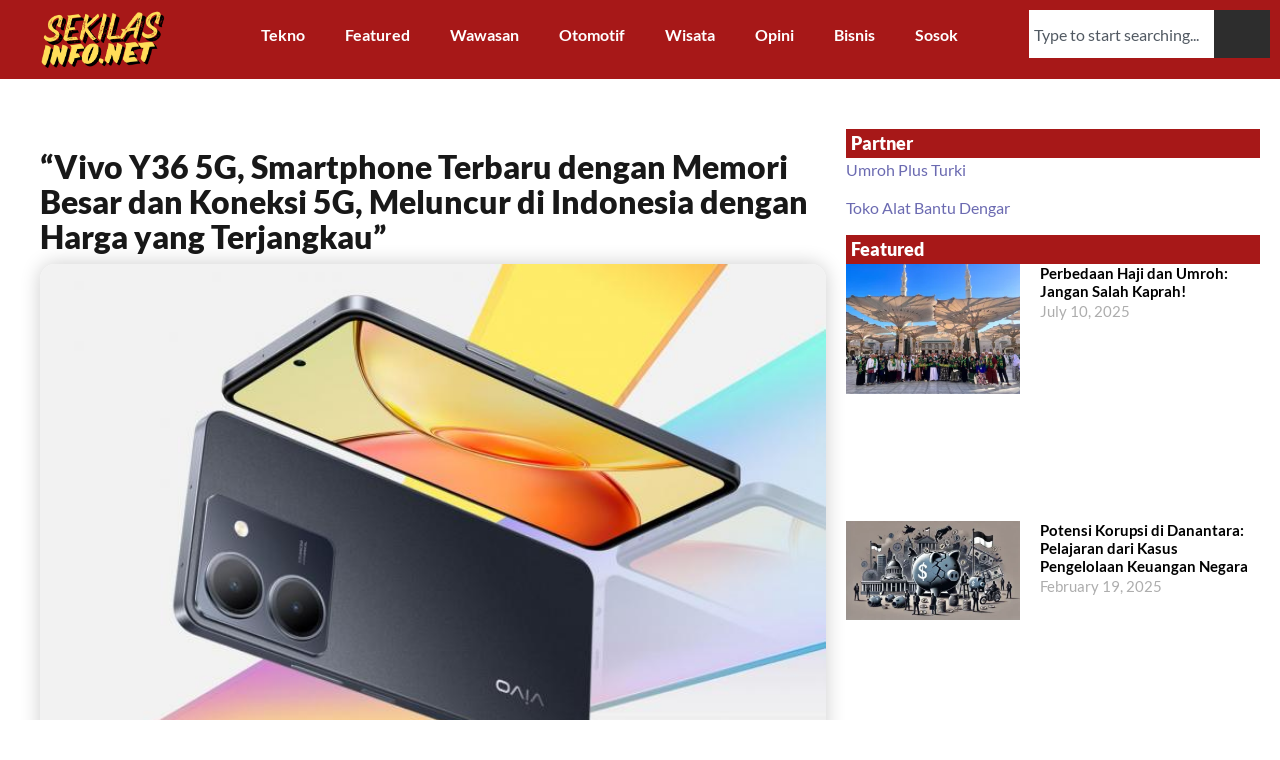

--- FILE ---
content_type: text/html; charset=UTF-8
request_url: https://sekilasinfo.net/vivo-y36-5g-smartphone-terbaru-dengan-memori-besar-dan-koneksi-5g-meluncur-di-indonesia-dengan-harga-yang-terjangkau/
body_size: 19663
content:
<!doctype html>
<html lang="en-US">
<head>
	<meta charset="UTF-8">
	<meta name="viewport" content="width=device-width, initial-scale=1">
	<link rel="profile" href="https://gmpg.org/xfn/11">
	<meta name='robots' content='index, follow, max-image-preview:large, max-snippet:-1, max-video-preview:-1' />

	<!-- This site is optimized with the Yoast SEO plugin v26.7 - https://yoast.com/wordpress/plugins/seo/ -->
	<title>&quot;Vivo Y36 5G, Smartphone Terbaru dengan Memori Besar dan Koneksi 5G, Meluncur di Indonesia dengan Harga yang Terjangkau&quot; - Sekilasinfo.net</title>
	<link rel="canonical" href="https://sekilasinfo.net/vivo-y36-5g-smartphone-terbaru-dengan-memori-besar-dan-koneksi-5g-meluncur-di-indonesia-dengan-harga-yang-terjangkau/" />
	<meta property="og:locale" content="en_US" />
	<meta property="og:type" content="article" />
	<meta property="og:title" content="&quot;Vivo Y36 5G, Smartphone Terbaru dengan Memori Besar dan Koneksi 5G, Meluncur di Indonesia dengan Harga yang Terjangkau&quot; - Sekilasinfo.net" />
	<meta property="og:description" content="Vivo Indonesia Resmi Meluncurkan HP 5G Terbaru dengan Memori Besar Sekilasinfo.net &#8211; Vivo Indonesia secara resmi meluncurkan HP 5G terbaru yang dilengkapi dengan memori besar ke pasaran. Dengan berbagai kelebihan yang ditawarkan, mari kita cek berapa harga Vivo Y36 5G di Indonesia. Jika Anda berminat dengan HP baru dari Vivo Indonesia ini, berikut adalah informasi [&hellip;]" />
	<meta property="og:url" content="https://sekilasinfo.net/vivo-y36-5g-smartphone-terbaru-dengan-memori-besar-dan-koneksi-5g-meluncur-di-indonesia-dengan-harga-yang-terjangkau/" />
	<meta property="og:site_name" content="Sekilasinfo.net" />
	<meta property="article:publisher" content="https://web.facebook.com/sekilasinfodotnet/" />
	<meta property="article:published_time" content="2023-06-17T00:42:20+00:00" />
	<meta property="og:image" content="https://sekilasinfo.net/wp-content/uploads/2023/06/Vivo-Y36-5G-Smartphone-Terbaru-dengan-Memori-Besar-dan-Koneksi.jpg" />
	<meta property="og:image:width" content="730" />
	<meta property="og:image:height" content="480" />
	<meta property="og:image:type" content="image/jpeg" />
	<meta name="author" content="sekilasinfo" />
	<meta name="twitter:card" content="summary_large_image" />
	<script type="application/ld+json" class="yoast-schema-graph">{"@context":"https://schema.org","@graph":[{"@type":"Article","@id":"https://sekilasinfo.net/vivo-y36-5g-smartphone-terbaru-dengan-memori-besar-dan-koneksi-5g-meluncur-di-indonesia-dengan-harga-yang-terjangkau/#article","isPartOf":{"@id":"https://sekilasinfo.net/vivo-y36-5g-smartphone-terbaru-dengan-memori-besar-dan-koneksi-5g-meluncur-di-indonesia-dengan-harga-yang-terjangkau/"},"author":{"name":"sekilasinfo","@id":"https://sekilasinfo.net/#/schema/person/98d2be9dc5cb9d52c76531445b660f75"},"headline":"&#8220;Vivo Y36 5G, Smartphone Terbaru dengan Memori Besar dan Koneksi 5G, Meluncur di Indonesia dengan Harga yang Terjangkau&#8221;","datePublished":"2023-06-17T00:42:20+00:00","mainEntityOfPage":{"@id":"https://sekilasinfo.net/vivo-y36-5g-smartphone-terbaru-dengan-memori-besar-dan-koneksi-5g-meluncur-di-indonesia-dengan-harga-yang-terjangkau/"},"wordCount":607,"publisher":{"@id":"https://sekilasinfo.net/#organization"},"image":{"@id":"https://sekilasinfo.net/vivo-y36-5g-smartphone-terbaru-dengan-memori-besar-dan-koneksi-5g-meluncur-di-indonesia-dengan-harga-yang-terjangkau/#primaryimage"},"thumbnailUrl":"https://sekilasinfo.net/wp-content/uploads/2023/06/Vivo-Y36-5G-Smartphone-Terbaru-dengan-Memori-Besar-dan-Koneksi.jpg","articleSection":["Tekno"],"inLanguage":"en-US"},{"@type":"WebPage","@id":"https://sekilasinfo.net/vivo-y36-5g-smartphone-terbaru-dengan-memori-besar-dan-koneksi-5g-meluncur-di-indonesia-dengan-harga-yang-terjangkau/","url":"https://sekilasinfo.net/vivo-y36-5g-smartphone-terbaru-dengan-memori-besar-dan-koneksi-5g-meluncur-di-indonesia-dengan-harga-yang-terjangkau/","name":"\"Vivo Y36 5G, Smartphone Terbaru dengan Memori Besar dan Koneksi 5G, Meluncur di Indonesia dengan Harga yang Terjangkau\" - Sekilasinfo.net","isPartOf":{"@id":"https://sekilasinfo.net/#website"},"primaryImageOfPage":{"@id":"https://sekilasinfo.net/vivo-y36-5g-smartphone-terbaru-dengan-memori-besar-dan-koneksi-5g-meluncur-di-indonesia-dengan-harga-yang-terjangkau/#primaryimage"},"image":{"@id":"https://sekilasinfo.net/vivo-y36-5g-smartphone-terbaru-dengan-memori-besar-dan-koneksi-5g-meluncur-di-indonesia-dengan-harga-yang-terjangkau/#primaryimage"},"thumbnailUrl":"https://sekilasinfo.net/wp-content/uploads/2023/06/Vivo-Y36-5G-Smartphone-Terbaru-dengan-Memori-Besar-dan-Koneksi.jpg","datePublished":"2023-06-17T00:42:20+00:00","breadcrumb":{"@id":"https://sekilasinfo.net/vivo-y36-5g-smartphone-terbaru-dengan-memori-besar-dan-koneksi-5g-meluncur-di-indonesia-dengan-harga-yang-terjangkau/#breadcrumb"},"inLanguage":"en-US","potentialAction":[{"@type":"ReadAction","target":["https://sekilasinfo.net/vivo-y36-5g-smartphone-terbaru-dengan-memori-besar-dan-koneksi-5g-meluncur-di-indonesia-dengan-harga-yang-terjangkau/"]}]},{"@type":"ImageObject","inLanguage":"en-US","@id":"https://sekilasinfo.net/vivo-y36-5g-smartphone-terbaru-dengan-memori-besar-dan-koneksi-5g-meluncur-di-indonesia-dengan-harga-yang-terjangkau/#primaryimage","url":"https://sekilasinfo.net/wp-content/uploads/2023/06/Vivo-Y36-5G-Smartphone-Terbaru-dengan-Memori-Besar-dan-Koneksi.jpg","contentUrl":"https://sekilasinfo.net/wp-content/uploads/2023/06/Vivo-Y36-5G-Smartphone-Terbaru-dengan-Memori-Besar-dan-Koneksi.jpg","width":730,"height":480,"caption":"Vivo Y36 5G. (Vivo Indonesia)"},{"@type":"BreadcrumbList","@id":"https://sekilasinfo.net/vivo-y36-5g-smartphone-terbaru-dengan-memori-besar-dan-koneksi-5g-meluncur-di-indonesia-dengan-harga-yang-terjangkau/#breadcrumb","itemListElement":[{"@type":"ListItem","position":1,"name":"Home","item":"https://sekilasinfo.net/"},{"@type":"ListItem","position":2,"name":"Blog","item":"https://sekilasinfo.net/blog/"},{"@type":"ListItem","position":3,"name":"&#8220;Vivo Y36 5G, Smartphone Terbaru dengan Memori Besar dan Koneksi 5G, Meluncur di Indonesia dengan Harga yang Terjangkau&#8221;"}]},{"@type":"WebSite","@id":"https://sekilasinfo.net/#website","url":"https://sekilasinfo.net/","name":"Sekilasinfo.net","description":"","publisher":{"@id":"https://sekilasinfo.net/#organization"},"potentialAction":[{"@type":"SearchAction","target":{"@type":"EntryPoint","urlTemplate":"https://sekilasinfo.net/?s={search_term_string}"},"query-input":{"@type":"PropertyValueSpecification","valueRequired":true,"valueName":"search_term_string"}}],"inLanguage":"en-US"},{"@type":"Organization","@id":"https://sekilasinfo.net/#organization","name":"Sekilasinfo.net","url":"https://sekilasinfo.net/","logo":{"@type":"ImageObject","inLanguage":"en-US","@id":"https://sekilasinfo.net/#/schema/logo/image/","url":"https://sekilasinfo.net/wp-content/uploads/2024/04/cropped-icon.png","contentUrl":"https://sekilasinfo.net/wp-content/uploads/2024/04/cropped-icon.png","width":512,"height":512,"caption":"Sekilasinfo.net"},"image":{"@id":"https://sekilasinfo.net/#/schema/logo/image/"},"sameAs":["https://web.facebook.com/sekilasinfodotnet/"]},{"@type":"Person","@id":"https://sekilasinfo.net/#/schema/person/98d2be9dc5cb9d52c76531445b660f75","name":"sekilasinfo","image":{"@type":"ImageObject","inLanguage":"en-US","@id":"https://sekilasinfo.net/#/schema/person/image/","url":"https://secure.gravatar.com/avatar/4dec866628a9b12b126c00864fb8cf4c26b43aca6259da791b24137c30e16250?s=96&d=mm&r=g","contentUrl":"https://secure.gravatar.com/avatar/4dec866628a9b12b126c00864fb8cf4c26b43aca6259da791b24137c30e16250?s=96&d=mm&r=g","caption":"sekilasinfo"},"url":"https://sekilasinfo.net/author/sekilasinfo/"}]}</script>
	<!-- / Yoast SEO plugin. -->


<style id='wp-img-auto-sizes-contain-inline-css'>
img:is([sizes=auto i],[sizes^="auto," i]){contain-intrinsic-size:3000px 1500px}
/*# sourceURL=wp-img-auto-sizes-contain-inline-css */
</style>
<link rel='stylesheet' id='wp-block-library-css' href='https://sekilasinfo.net/wp-includes/css/dist/block-library/style.min.css?ver=6.9' media='all' />
<style id='global-styles-inline-css'>
:root{--wp--preset--aspect-ratio--square: 1;--wp--preset--aspect-ratio--4-3: 4/3;--wp--preset--aspect-ratio--3-4: 3/4;--wp--preset--aspect-ratio--3-2: 3/2;--wp--preset--aspect-ratio--2-3: 2/3;--wp--preset--aspect-ratio--16-9: 16/9;--wp--preset--aspect-ratio--9-16: 9/16;--wp--preset--color--black: #000000;--wp--preset--color--cyan-bluish-gray: #abb8c3;--wp--preset--color--white: #ffffff;--wp--preset--color--pale-pink: #f78da7;--wp--preset--color--vivid-red: #cf2e2e;--wp--preset--color--luminous-vivid-orange: #ff6900;--wp--preset--color--luminous-vivid-amber: #fcb900;--wp--preset--color--light-green-cyan: #7bdcb5;--wp--preset--color--vivid-green-cyan: #00d084;--wp--preset--color--pale-cyan-blue: #8ed1fc;--wp--preset--color--vivid-cyan-blue: #0693e3;--wp--preset--color--vivid-purple: #9b51e0;--wp--preset--gradient--vivid-cyan-blue-to-vivid-purple: linear-gradient(135deg,rgb(6,147,227) 0%,rgb(155,81,224) 100%);--wp--preset--gradient--light-green-cyan-to-vivid-green-cyan: linear-gradient(135deg,rgb(122,220,180) 0%,rgb(0,208,130) 100%);--wp--preset--gradient--luminous-vivid-amber-to-luminous-vivid-orange: linear-gradient(135deg,rgb(252,185,0) 0%,rgb(255,105,0) 100%);--wp--preset--gradient--luminous-vivid-orange-to-vivid-red: linear-gradient(135deg,rgb(255,105,0) 0%,rgb(207,46,46) 100%);--wp--preset--gradient--very-light-gray-to-cyan-bluish-gray: linear-gradient(135deg,rgb(238,238,238) 0%,rgb(169,184,195) 100%);--wp--preset--gradient--cool-to-warm-spectrum: linear-gradient(135deg,rgb(74,234,220) 0%,rgb(151,120,209) 20%,rgb(207,42,186) 40%,rgb(238,44,130) 60%,rgb(251,105,98) 80%,rgb(254,248,76) 100%);--wp--preset--gradient--blush-light-purple: linear-gradient(135deg,rgb(255,206,236) 0%,rgb(152,150,240) 100%);--wp--preset--gradient--blush-bordeaux: linear-gradient(135deg,rgb(254,205,165) 0%,rgb(254,45,45) 50%,rgb(107,0,62) 100%);--wp--preset--gradient--luminous-dusk: linear-gradient(135deg,rgb(255,203,112) 0%,rgb(199,81,192) 50%,rgb(65,88,208) 100%);--wp--preset--gradient--pale-ocean: linear-gradient(135deg,rgb(255,245,203) 0%,rgb(182,227,212) 50%,rgb(51,167,181) 100%);--wp--preset--gradient--electric-grass: linear-gradient(135deg,rgb(202,248,128) 0%,rgb(113,206,126) 100%);--wp--preset--gradient--midnight: linear-gradient(135deg,rgb(2,3,129) 0%,rgb(40,116,252) 100%);--wp--preset--font-size--small: 13px;--wp--preset--font-size--medium: 20px;--wp--preset--font-size--large: 36px;--wp--preset--font-size--x-large: 42px;--wp--preset--spacing--20: 0.44rem;--wp--preset--spacing--30: 0.67rem;--wp--preset--spacing--40: 1rem;--wp--preset--spacing--50: 1.5rem;--wp--preset--spacing--60: 2.25rem;--wp--preset--spacing--70: 3.38rem;--wp--preset--spacing--80: 5.06rem;--wp--preset--shadow--natural: 6px 6px 9px rgba(0, 0, 0, 0.2);--wp--preset--shadow--deep: 12px 12px 50px rgba(0, 0, 0, 0.4);--wp--preset--shadow--sharp: 6px 6px 0px rgba(0, 0, 0, 0.2);--wp--preset--shadow--outlined: 6px 6px 0px -3px rgb(255, 255, 255), 6px 6px rgb(0, 0, 0);--wp--preset--shadow--crisp: 6px 6px 0px rgb(0, 0, 0);}:root { --wp--style--global--content-size: 800px;--wp--style--global--wide-size: 1200px; }:where(body) { margin: 0; }.wp-site-blocks > .alignleft { float: left; margin-right: 2em; }.wp-site-blocks > .alignright { float: right; margin-left: 2em; }.wp-site-blocks > .aligncenter { justify-content: center; margin-left: auto; margin-right: auto; }:where(.wp-site-blocks) > * { margin-block-start: 24px; margin-block-end: 0; }:where(.wp-site-blocks) > :first-child { margin-block-start: 0; }:where(.wp-site-blocks) > :last-child { margin-block-end: 0; }:root { --wp--style--block-gap: 24px; }:root :where(.is-layout-flow) > :first-child{margin-block-start: 0;}:root :where(.is-layout-flow) > :last-child{margin-block-end: 0;}:root :where(.is-layout-flow) > *{margin-block-start: 24px;margin-block-end: 0;}:root :where(.is-layout-constrained) > :first-child{margin-block-start: 0;}:root :where(.is-layout-constrained) > :last-child{margin-block-end: 0;}:root :where(.is-layout-constrained) > *{margin-block-start: 24px;margin-block-end: 0;}:root :where(.is-layout-flex){gap: 24px;}:root :where(.is-layout-grid){gap: 24px;}.is-layout-flow > .alignleft{float: left;margin-inline-start: 0;margin-inline-end: 2em;}.is-layout-flow > .alignright{float: right;margin-inline-start: 2em;margin-inline-end: 0;}.is-layout-flow > .aligncenter{margin-left: auto !important;margin-right: auto !important;}.is-layout-constrained > .alignleft{float: left;margin-inline-start: 0;margin-inline-end: 2em;}.is-layout-constrained > .alignright{float: right;margin-inline-start: 2em;margin-inline-end: 0;}.is-layout-constrained > .aligncenter{margin-left: auto !important;margin-right: auto !important;}.is-layout-constrained > :where(:not(.alignleft):not(.alignright):not(.alignfull)){max-width: var(--wp--style--global--content-size);margin-left: auto !important;margin-right: auto !important;}.is-layout-constrained > .alignwide{max-width: var(--wp--style--global--wide-size);}body .is-layout-flex{display: flex;}.is-layout-flex{flex-wrap: wrap;align-items: center;}.is-layout-flex > :is(*, div){margin: 0;}body .is-layout-grid{display: grid;}.is-layout-grid > :is(*, div){margin: 0;}body{padding-top: 0px;padding-right: 0px;padding-bottom: 0px;padding-left: 0px;}a:where(:not(.wp-element-button)){text-decoration: underline;}:root :where(.wp-element-button, .wp-block-button__link){background-color: #32373c;border-width: 0;color: #fff;font-family: inherit;font-size: inherit;font-style: inherit;font-weight: inherit;letter-spacing: inherit;line-height: inherit;padding-top: calc(0.667em + 2px);padding-right: calc(1.333em + 2px);padding-bottom: calc(0.667em + 2px);padding-left: calc(1.333em + 2px);text-decoration: none;text-transform: inherit;}.has-black-color{color: var(--wp--preset--color--black) !important;}.has-cyan-bluish-gray-color{color: var(--wp--preset--color--cyan-bluish-gray) !important;}.has-white-color{color: var(--wp--preset--color--white) !important;}.has-pale-pink-color{color: var(--wp--preset--color--pale-pink) !important;}.has-vivid-red-color{color: var(--wp--preset--color--vivid-red) !important;}.has-luminous-vivid-orange-color{color: var(--wp--preset--color--luminous-vivid-orange) !important;}.has-luminous-vivid-amber-color{color: var(--wp--preset--color--luminous-vivid-amber) !important;}.has-light-green-cyan-color{color: var(--wp--preset--color--light-green-cyan) !important;}.has-vivid-green-cyan-color{color: var(--wp--preset--color--vivid-green-cyan) !important;}.has-pale-cyan-blue-color{color: var(--wp--preset--color--pale-cyan-blue) !important;}.has-vivid-cyan-blue-color{color: var(--wp--preset--color--vivid-cyan-blue) !important;}.has-vivid-purple-color{color: var(--wp--preset--color--vivid-purple) !important;}.has-black-background-color{background-color: var(--wp--preset--color--black) !important;}.has-cyan-bluish-gray-background-color{background-color: var(--wp--preset--color--cyan-bluish-gray) !important;}.has-white-background-color{background-color: var(--wp--preset--color--white) !important;}.has-pale-pink-background-color{background-color: var(--wp--preset--color--pale-pink) !important;}.has-vivid-red-background-color{background-color: var(--wp--preset--color--vivid-red) !important;}.has-luminous-vivid-orange-background-color{background-color: var(--wp--preset--color--luminous-vivid-orange) !important;}.has-luminous-vivid-amber-background-color{background-color: var(--wp--preset--color--luminous-vivid-amber) !important;}.has-light-green-cyan-background-color{background-color: var(--wp--preset--color--light-green-cyan) !important;}.has-vivid-green-cyan-background-color{background-color: var(--wp--preset--color--vivid-green-cyan) !important;}.has-pale-cyan-blue-background-color{background-color: var(--wp--preset--color--pale-cyan-blue) !important;}.has-vivid-cyan-blue-background-color{background-color: var(--wp--preset--color--vivid-cyan-blue) !important;}.has-vivid-purple-background-color{background-color: var(--wp--preset--color--vivid-purple) !important;}.has-black-border-color{border-color: var(--wp--preset--color--black) !important;}.has-cyan-bluish-gray-border-color{border-color: var(--wp--preset--color--cyan-bluish-gray) !important;}.has-white-border-color{border-color: var(--wp--preset--color--white) !important;}.has-pale-pink-border-color{border-color: var(--wp--preset--color--pale-pink) !important;}.has-vivid-red-border-color{border-color: var(--wp--preset--color--vivid-red) !important;}.has-luminous-vivid-orange-border-color{border-color: var(--wp--preset--color--luminous-vivid-orange) !important;}.has-luminous-vivid-amber-border-color{border-color: var(--wp--preset--color--luminous-vivid-amber) !important;}.has-light-green-cyan-border-color{border-color: var(--wp--preset--color--light-green-cyan) !important;}.has-vivid-green-cyan-border-color{border-color: var(--wp--preset--color--vivid-green-cyan) !important;}.has-pale-cyan-blue-border-color{border-color: var(--wp--preset--color--pale-cyan-blue) !important;}.has-vivid-cyan-blue-border-color{border-color: var(--wp--preset--color--vivid-cyan-blue) !important;}.has-vivid-purple-border-color{border-color: var(--wp--preset--color--vivid-purple) !important;}.has-vivid-cyan-blue-to-vivid-purple-gradient-background{background: var(--wp--preset--gradient--vivid-cyan-blue-to-vivid-purple) !important;}.has-light-green-cyan-to-vivid-green-cyan-gradient-background{background: var(--wp--preset--gradient--light-green-cyan-to-vivid-green-cyan) !important;}.has-luminous-vivid-amber-to-luminous-vivid-orange-gradient-background{background: var(--wp--preset--gradient--luminous-vivid-amber-to-luminous-vivid-orange) !important;}.has-luminous-vivid-orange-to-vivid-red-gradient-background{background: var(--wp--preset--gradient--luminous-vivid-orange-to-vivid-red) !important;}.has-very-light-gray-to-cyan-bluish-gray-gradient-background{background: var(--wp--preset--gradient--very-light-gray-to-cyan-bluish-gray) !important;}.has-cool-to-warm-spectrum-gradient-background{background: var(--wp--preset--gradient--cool-to-warm-spectrum) !important;}.has-blush-light-purple-gradient-background{background: var(--wp--preset--gradient--blush-light-purple) !important;}.has-blush-bordeaux-gradient-background{background: var(--wp--preset--gradient--blush-bordeaux) !important;}.has-luminous-dusk-gradient-background{background: var(--wp--preset--gradient--luminous-dusk) !important;}.has-pale-ocean-gradient-background{background: var(--wp--preset--gradient--pale-ocean) !important;}.has-electric-grass-gradient-background{background: var(--wp--preset--gradient--electric-grass) !important;}.has-midnight-gradient-background{background: var(--wp--preset--gradient--midnight) !important;}.has-small-font-size{font-size: var(--wp--preset--font-size--small) !important;}.has-medium-font-size{font-size: var(--wp--preset--font-size--medium) !important;}.has-large-font-size{font-size: var(--wp--preset--font-size--large) !important;}.has-x-large-font-size{font-size: var(--wp--preset--font-size--x-large) !important;}
:root :where(.wp-block-pullquote){font-size: 1.5em;line-height: 1.6;}
/*# sourceURL=global-styles-inline-css */
</style>
<link rel='stylesheet' id='hello-elementor-css' href='https://sekilasinfo.net/wp-content/themes/hello-elementor/assets/css/reset.css?ver=3.4.5' media='all' />
<link rel='stylesheet' id='hello-elementor-theme-style-css' href='https://sekilasinfo.net/wp-content/themes/hello-elementor/assets/css/theme.css?ver=3.4.5' media='all' />
<link rel='stylesheet' id='hello-elementor-header-footer-css' href='https://sekilasinfo.net/wp-content/themes/hello-elementor/assets/css/header-footer.css?ver=3.4.5' media='all' />
<link rel='stylesheet' id='elementor-frontend-css' href='https://sekilasinfo.net/wp-content/plugins/elementor/assets/css/frontend.min.css?ver=3.34.1' media='all' />
<link rel='stylesheet' id='elementor-post-65219-css' href='https://sekilasinfo.net/wp-content/uploads/elementor/css/post-65219.css?ver=1768285098' media='all' />
<link rel='stylesheet' id='widget-image-css' href='https://sekilasinfo.net/wp-content/plugins/elementor/assets/css/widget-image.min.css?ver=3.34.1' media='all' />
<link rel='stylesheet' id='widget-nav-menu-css' href='https://sekilasinfo.net/wp-content/plugins/elementor-pro/assets/css/widget-nav-menu.min.css?ver=3.34.0' media='all' />
<link rel='stylesheet' id='widget-search-css' href='https://sekilasinfo.net/wp-content/plugins/elementor-pro/assets/css/widget-search.min.css?ver=3.34.0' media='all' />
<link rel='stylesheet' id='widget-heading-css' href='https://sekilasinfo.net/wp-content/plugins/elementor/assets/css/widget-heading.min.css?ver=3.34.1' media='all' />
<link rel='stylesheet' id='widget-share-buttons-css' href='https://sekilasinfo.net/wp-content/plugins/elementor-pro/assets/css/widget-share-buttons.min.css?ver=3.34.0' media='all' />
<link rel='stylesheet' id='e-apple-webkit-css' href='https://sekilasinfo.net/wp-content/plugins/elementor/assets/css/conditionals/apple-webkit.min.css?ver=3.34.1' media='all' />
<link rel='stylesheet' id='widget-divider-css' href='https://sekilasinfo.net/wp-content/plugins/elementor/assets/css/widget-divider.min.css?ver=3.34.1' media='all' />
<link rel='stylesheet' id='widget-posts-css' href='https://sekilasinfo.net/wp-content/plugins/elementor-pro/assets/css/widget-posts.min.css?ver=3.34.0' media='all' />
<link rel='stylesheet' id='elementor-post-65245-css' href='https://sekilasinfo.net/wp-content/uploads/elementor/css/post-65245.css?ver=1768285098' media='all' />
<link rel='stylesheet' id='elementor-post-65284-css' href='https://sekilasinfo.net/wp-content/uploads/elementor/css/post-65284.css?ver=1768285098' media='all' />
<link rel='stylesheet' id='elementor-post-1166-css' href='https://sekilasinfo.net/wp-content/uploads/elementor/css/post-1166.css?ver=1768285147' media='all' />
<link rel='stylesheet' id='elementor-gf-local-lato-css' href='https://sekilasinfo.net/wp-content/uploads/elementor/google-fonts/css/lato.css?ver=1742258166' media='all' />
<link rel='stylesheet' id='elementor-gf-local-varelaround-css' href='https://sekilasinfo.net/wp-content/uploads/elementor/google-fonts/css/varelaround.css?ver=1742258167' media='all' />
<script src="https://sekilasinfo.net/wp-includes/js/jquery/jquery.min.js?ver=3.7.1" id="jquery-core-js"></script>
<script src="https://sekilasinfo.net/wp-includes/js/jquery/jquery-migrate.min.js?ver=3.4.1" id="jquery-migrate-js"></script>
<meta name="generator" content="Elementor 3.34.1; features: e_font_icon_svg, additional_custom_breakpoints; settings: css_print_method-external, google_font-enabled, font_display-swap">
			<style>
				.e-con.e-parent:nth-of-type(n+4):not(.e-lazyloaded):not(.e-no-lazyload),
				.e-con.e-parent:nth-of-type(n+4):not(.e-lazyloaded):not(.e-no-lazyload) * {
					background-image: none !important;
				}
				@media screen and (max-height: 1024px) {
					.e-con.e-parent:nth-of-type(n+3):not(.e-lazyloaded):not(.e-no-lazyload),
					.e-con.e-parent:nth-of-type(n+3):not(.e-lazyloaded):not(.e-no-lazyload) * {
						background-image: none !important;
					}
				}
				@media screen and (max-height: 640px) {
					.e-con.e-parent:nth-of-type(n+2):not(.e-lazyloaded):not(.e-no-lazyload),
					.e-con.e-parent:nth-of-type(n+2):not(.e-lazyloaded):not(.e-no-lazyload) * {
						background-image: none !important;
					}
				}
			</style>
			<link rel="icon" href="https://sekilasinfo.net/wp-content/uploads/2024/04/cropped-icon-32x32.png" sizes="32x32" />
<link rel="icon" href="https://sekilasinfo.net/wp-content/uploads/2024/04/cropped-icon-192x192.png" sizes="192x192" />
<link rel="apple-touch-icon" href="https://sekilasinfo.net/wp-content/uploads/2024/04/cropped-icon-180x180.png" />
<meta name="msapplication-TileImage" content="https://sekilasinfo.net/wp-content/uploads/2024/04/cropped-icon-270x270.png" />
</head>
<body class="wp-singular post-template-default single single-post postid-32548 single-format-standard wp-custom-logo wp-embed-responsive wp-theme-hello-elementor hello-elementor-default elementor-default elementor-template-full-width elementor-kit-65219 elementor-page-1166">


<a class="skip-link screen-reader-text" href="#content">Skip to content</a>

		<header data-elementor-type="header" data-elementor-id="65245" class="elementor elementor-65245 elementor-location-header" data-elementor-post-type="elementor_library">
			<div class="elementor-element elementor-element-c05ac76 e-con-full e-flex e-con e-parent" data-id="c05ac76" data-element_type="container" data-settings="{&quot;background_background&quot;:&quot;classic&quot;}">
		<div class="elementor-element elementor-element-05cffbf e-con-full e-flex e-con e-child" data-id="05cffbf" data-element_type="container">
				<div class="elementor-element elementor-element-82aaa83 elementor-widget elementor-widget-theme-site-logo elementor-widget-image" data-id="82aaa83" data-element_type="widget" data-widget_type="theme-site-logo.default">
				<div class="elementor-widget-container">
											<a href="https://sekilasinfo.net">
			<img width="453" height="190" src="https://sekilasinfo.net/wp-content/uploads/2024/04/cropped-sekilas.png" class="attachment-full size-full wp-image-65022" alt="" srcset="https://sekilasinfo.net/wp-content/uploads/2024/04/cropped-sekilas.png 453w, https://sekilasinfo.net/wp-content/uploads/2024/04/cropped-sekilas-300x126.png 300w" sizes="(max-width: 453px) 100vw, 453px" />				</a>
											</div>
				</div>
				</div>
		<div class="elementor-element elementor-element-0ba26b9 e-con-full e-flex e-con e-child" data-id="0ba26b9" data-element_type="container">
				<div class="elementor-element elementor-element-1bb62a2 elementor-nav-menu__align-center elementor-nav-menu--stretch elementor-nav-menu--dropdown-tablet elementor-nav-menu__text-align-aside elementor-nav-menu--toggle elementor-nav-menu--burger elementor-widget elementor-widget-nav-menu" data-id="1bb62a2" data-element_type="widget" data-settings="{&quot;full_width&quot;:&quot;stretch&quot;,&quot;layout&quot;:&quot;horizontal&quot;,&quot;submenu_icon&quot;:{&quot;value&quot;:&quot;&lt;svg aria-hidden=\&quot;true\&quot; class=\&quot;e-font-icon-svg e-fas-caret-down\&quot; viewBox=\&quot;0 0 320 512\&quot; xmlns=\&quot;http:\/\/www.w3.org\/2000\/svg\&quot;&gt;&lt;path d=\&quot;M31.3 192h257.3c17.8 0 26.7 21.5 14.1 34.1L174.1 354.8c-7.8 7.8-20.5 7.8-28.3 0L17.2 226.1C4.6 213.5 13.5 192 31.3 192z\&quot;&gt;&lt;\/path&gt;&lt;\/svg&gt;&quot;,&quot;library&quot;:&quot;fa-solid&quot;},&quot;toggle&quot;:&quot;burger&quot;}" data-widget_type="nav-menu.default">
				<div class="elementor-widget-container">
								<nav aria-label="Menu" class="elementor-nav-menu--main elementor-nav-menu__container elementor-nav-menu--layout-horizontal e--pointer-underline e--animation-fade">
				<ul id="menu-1-1bb62a2" class="elementor-nav-menu"><li class="menu-item menu-item-type-taxonomy menu-item-object-category current-post-ancestor current-menu-parent current-post-parent menu-item-64979"><a href="https://sekilasinfo.net/category/tekno/" class="elementor-item">Tekno</a></li>
<li class="menu-item menu-item-type-taxonomy menu-item-object-category menu-item-64980"><a href="https://sekilasinfo.net/category/featured/" class="elementor-item">Featured</a></li>
<li class="menu-item menu-item-type-taxonomy menu-item-object-category menu-item-64981"><a href="https://sekilasinfo.net/category/wawasan/" class="elementor-item">Wawasan</a></li>
<li class="menu-item menu-item-type-taxonomy menu-item-object-category menu-item-64982"><a href="https://sekilasinfo.net/category/otomotif/" class="elementor-item">Otomotif</a></li>
<li class="menu-item menu-item-type-taxonomy menu-item-object-category menu-item-64983"><a href="https://sekilasinfo.net/category/wisata/" class="elementor-item">Wisata</a></li>
<li class="menu-item menu-item-type-taxonomy menu-item-object-category menu-item-64984"><a href="https://sekilasinfo.net/category/opini/" class="elementor-item">Opini</a></li>
<li class="menu-item menu-item-type-taxonomy menu-item-object-category menu-item-64986"><a href="https://sekilasinfo.net/category/bisnis/" class="elementor-item">Bisnis</a></li>
<li class="menu-item menu-item-type-taxonomy menu-item-object-category menu-item-64988"><a href="https://sekilasinfo.net/category/persona/" class="elementor-item">Sosok</a></li>
</ul>			</nav>
					<div class="elementor-menu-toggle" role="button" tabindex="0" aria-label="Menu Toggle" aria-expanded="false">
			<svg aria-hidden="true" role="presentation" class="elementor-menu-toggle__icon--open e-font-icon-svg e-eicon-menu-bar" viewBox="0 0 1000 1000" xmlns="http://www.w3.org/2000/svg"><path d="M104 333H896C929 333 958 304 958 271S929 208 896 208H104C71 208 42 237 42 271S71 333 104 333ZM104 583H896C929 583 958 554 958 521S929 458 896 458H104C71 458 42 487 42 521S71 583 104 583ZM104 833H896C929 833 958 804 958 771S929 708 896 708H104C71 708 42 737 42 771S71 833 104 833Z"></path></svg><svg aria-hidden="true" role="presentation" class="elementor-menu-toggle__icon--close e-font-icon-svg e-eicon-close" viewBox="0 0 1000 1000" xmlns="http://www.w3.org/2000/svg"><path d="M742 167L500 408 258 167C246 154 233 150 217 150 196 150 179 158 167 167 154 179 150 196 150 212 150 229 154 242 171 254L408 500 167 742C138 771 138 800 167 829 196 858 225 858 254 829L496 587 738 829C750 842 767 846 783 846 800 846 817 842 829 829 842 817 846 804 846 783 846 767 842 750 829 737L588 500 833 258C863 229 863 200 833 171 804 137 775 137 742 167Z"></path></svg>		</div>
					<nav class="elementor-nav-menu--dropdown elementor-nav-menu__container" aria-hidden="true">
				<ul id="menu-2-1bb62a2" class="elementor-nav-menu"><li class="menu-item menu-item-type-taxonomy menu-item-object-category current-post-ancestor current-menu-parent current-post-parent menu-item-64979"><a href="https://sekilasinfo.net/category/tekno/" class="elementor-item" tabindex="-1">Tekno</a></li>
<li class="menu-item menu-item-type-taxonomy menu-item-object-category menu-item-64980"><a href="https://sekilasinfo.net/category/featured/" class="elementor-item" tabindex="-1">Featured</a></li>
<li class="menu-item menu-item-type-taxonomy menu-item-object-category menu-item-64981"><a href="https://sekilasinfo.net/category/wawasan/" class="elementor-item" tabindex="-1">Wawasan</a></li>
<li class="menu-item menu-item-type-taxonomy menu-item-object-category menu-item-64982"><a href="https://sekilasinfo.net/category/otomotif/" class="elementor-item" tabindex="-1">Otomotif</a></li>
<li class="menu-item menu-item-type-taxonomy menu-item-object-category menu-item-64983"><a href="https://sekilasinfo.net/category/wisata/" class="elementor-item" tabindex="-1">Wisata</a></li>
<li class="menu-item menu-item-type-taxonomy menu-item-object-category menu-item-64984"><a href="https://sekilasinfo.net/category/opini/" class="elementor-item" tabindex="-1">Opini</a></li>
<li class="menu-item menu-item-type-taxonomy menu-item-object-category menu-item-64986"><a href="https://sekilasinfo.net/category/bisnis/" class="elementor-item" tabindex="-1">Bisnis</a></li>
<li class="menu-item menu-item-type-taxonomy menu-item-object-category menu-item-64988"><a href="https://sekilasinfo.net/category/persona/" class="elementor-item" tabindex="-1">Sosok</a></li>
</ul>			</nav>
						</div>
				</div>
				</div>
		<div class="elementor-element elementor-element-7d5416e e-con-full elementor-hidden-mobile e-flex e-con e-child" data-id="7d5416e" data-element_type="container">
				<div class="elementor-element elementor-element-a375f66 elementor-widget elementor-widget-search" data-id="a375f66" data-element_type="widget" data-settings="{&quot;submit_trigger&quot;:&quot;both&quot;,&quot;pagination_type_options&quot;:&quot;none&quot;}" data-widget_type="search.default">
				<div class="elementor-widget-container">
							<search class="e-search hidden" role="search">
			<form class="e-search-form" action="https://sekilasinfo.net" method="get">

				
				<label class="e-search-label" for="search-a375f66">
					<span class="elementor-screen-only">
						Search					</span>
									</label>

				<div class="e-search-input-wrapper">
					<input id="search-a375f66" placeholder="Type to start searching..." class="e-search-input" type="search" name="s" value="" autocomplete="off" role="combobox" aria-autocomplete="list" aria-expanded="false" aria-controls="results-a375f66" aria-haspopup="listbox">
					<svg aria-hidden="true" class="e-font-icon-svg e-fas-times" viewBox="0 0 352 512" xmlns="http://www.w3.org/2000/svg"><path d="M242.72 256l100.07-100.07c12.28-12.28 12.28-32.19 0-44.48l-22.24-22.24c-12.28-12.28-32.19-12.28-44.48 0L176 189.28 75.93 89.21c-12.28-12.28-32.19-12.28-44.48 0L9.21 111.45c-12.28 12.28-12.28 32.19 0 44.48L109.28 256 9.21 356.07c-12.28 12.28-12.28 32.19 0 44.48l22.24 22.24c12.28 12.28 32.2 12.28 44.48 0L176 322.72l100.07 100.07c12.28 12.28 32.2 12.28 44.48 0l22.24-22.24c12.28-12.28 12.28-32.19 0-44.48L242.72 256z"></path></svg>										<output id="results-a375f66" class="e-search-results-container hide-loader" aria-live="polite" aria-atomic="true" aria-label="Results for search" tabindex="0">
						<div class="e-search-results"></div>
											</output>
									</div>
				
				
				<button class="e-search-submit  " type="submit" aria-label="Search">
					<svg aria-hidden="true" class="e-font-icon-svg e-fas-search" viewBox="0 0 512 512" xmlns="http://www.w3.org/2000/svg"><path d="M505 442.7L405.3 343c-4.5-4.5-10.6-7-17-7H372c27.6-35.3 44-79.7 44-128C416 93.1 322.9 0 208 0S0 93.1 0 208s93.1 208 208 208c48.3 0 92.7-16.4 128-44v16.3c0 6.4 2.5 12.5 7 17l99.7 99.7c9.4 9.4 24.6 9.4 33.9 0l28.3-28.3c9.4-9.4 9.4-24.6.1-34zM208 336c-70.7 0-128-57.2-128-128 0-70.7 57.2-128 128-128 70.7 0 128 57.2 128 128 0 70.7-57.2 128-128 128z"></path></svg>
									</button>
				<input type="hidden" name="e_search_props" value="a375f66-65245">
			</form>
		</search>
						</div>
				</div>
				</div>
				</div>
				</header>
				<div data-elementor-type="single" data-elementor-id="1166" class="elementor elementor-1166 elementor-location-single post-32548 post type-post status-publish format-standard has-post-thumbnail hentry category-tekno" data-elementor-post-type="elementor_library">
			<div class="elementor-element elementor-element-8a919a4 e-flex e-con-boxed e-con e-parent" data-id="8a919a4" data-element_type="container">
					<div class="e-con-inner">
		<div class="elementor-element elementor-element-794e382 e-con-full e-flex e-con e-child" data-id="794e382" data-element_type="container">
				<div class="elementor-element elementor-element-bffc5a9 elementor-widget elementor-widget-theme-post-title elementor-page-title elementor-widget-heading" data-id="bffc5a9" data-element_type="widget" data-widget_type="theme-post-title.default">
				<div class="elementor-widget-container">
					<h1 class="elementor-heading-title elementor-size-default">&#8220;Vivo Y36 5G, Smartphone Terbaru dengan Memori Besar dan Koneksi 5G, Meluncur di Indonesia dengan Harga yang Terjangkau&#8221;</h1>				</div>
				</div>
				<div class="elementor-element elementor-element-d6b5162 elementor-widget elementor-widget-theme-post-featured-image elementor-widget-image" data-id="d6b5162" data-element_type="widget" data-widget_type="theme-post-featured-image.default">
				<div class="elementor-widget-container">
															<img width="730" height="480" src="https://sekilasinfo.net/wp-content/uploads/2023/06/Vivo-Y36-5G-Smartphone-Terbaru-dengan-Memori-Besar-dan-Koneksi.jpg" class="attachment-full size-full wp-image-32549" alt="Vivo Y36 5G. (Vivo Indonesia)" />															</div>
				</div>
		<div class="elementor-element elementor-element-45b0065 e-con-full e-flex e-con e-child" data-id="45b0065" data-element_type="container">
		<div class="elementor-element elementor-element-89b78a3 e-con-full e-flex e-con e-child" data-id="89b78a3" data-element_type="container">
				<div class="elementor-element elementor-element-3fdc25e elementor-widget elementor-widget-heading" data-id="3fdc25e" data-element_type="widget" data-widget_type="heading.default">
				<div class="elementor-widget-container">
					<h2 class="elementor-heading-title elementor-size-default">Bagikan:</h2>				</div>
				</div>
				</div>
		<div class="elementor-element elementor-element-bd67561 e-con-full e-flex e-con e-child" data-id="bd67561" data-element_type="container">
				<div class="elementor-element elementor-element-659b55c elementor-share-buttons--view-icon elementor-share-buttons--skin-flat elementor-share-buttons--color-custom elementor-share-buttons--shape-square elementor-grid-0 elementor-widget elementor-widget-share-buttons" data-id="659b55c" data-element_type="widget" data-widget_type="share-buttons.default">
				<div class="elementor-widget-container">
							<div class="elementor-grid" role="list">
								<div class="elementor-grid-item" role="listitem">
						<div class="elementor-share-btn elementor-share-btn_facebook" role="button" tabindex="0" aria-label="Share on facebook">
															<span class="elementor-share-btn__icon">
								<svg aria-hidden="true" class="e-font-icon-svg e-fab-facebook" viewBox="0 0 512 512" xmlns="http://www.w3.org/2000/svg"><path d="M504 256C504 119 393 8 256 8S8 119 8 256c0 123.78 90.69 226.38 209.25 245V327.69h-63V256h63v-54.64c0-62.15 37-96.48 93.67-96.48 27.14 0 55.52 4.84 55.52 4.84v61h-31.28c-30.8 0-40.41 19.12-40.41 38.73V256h68.78l-11 71.69h-57.78V501C413.31 482.38 504 379.78 504 256z"></path></svg>							</span>
																				</div>
					</div>
									<div class="elementor-grid-item" role="listitem">
						<div class="elementor-share-btn elementor-share-btn_linkedin" role="button" tabindex="0" aria-label="Share on linkedin">
															<span class="elementor-share-btn__icon">
								<svg aria-hidden="true" class="e-font-icon-svg e-fab-linkedin" viewBox="0 0 448 512" xmlns="http://www.w3.org/2000/svg"><path d="M416 32H31.9C14.3 32 0 46.5 0 64.3v383.4C0 465.5 14.3 480 31.9 480H416c17.6 0 32-14.5 32-32.3V64.3c0-17.8-14.4-32.3-32-32.3zM135.4 416H69V202.2h66.5V416zm-33.2-243c-21.3 0-38.5-17.3-38.5-38.5S80.9 96 102.2 96c21.2 0 38.5 17.3 38.5 38.5 0 21.3-17.2 38.5-38.5 38.5zm282.1 243h-66.4V312c0-24.8-.5-56.7-34.5-56.7-34.6 0-39.9 27-39.9 54.9V416h-66.4V202.2h63.7v29.2h.9c8.9-16.8 30.6-34.5 62.9-34.5 67.2 0 79.7 44.3 79.7 101.9V416z"></path></svg>							</span>
																				</div>
					</div>
									<div class="elementor-grid-item" role="listitem">
						<div class="elementor-share-btn elementor-share-btn_whatsapp" role="button" tabindex="0" aria-label="Share on whatsapp">
															<span class="elementor-share-btn__icon">
								<svg aria-hidden="true" class="e-font-icon-svg e-fab-whatsapp" viewBox="0 0 448 512" xmlns="http://www.w3.org/2000/svg"><path d="M380.9 97.1C339 55.1 283.2 32 223.9 32c-122.4 0-222 99.6-222 222 0 39.1 10.2 77.3 29.6 111L0 480l117.7-30.9c32.4 17.7 68.9 27 106.1 27h.1c122.3 0 224.1-99.6 224.1-222 0-59.3-25.2-115-67.1-157zm-157 341.6c-33.2 0-65.7-8.9-94-25.7l-6.7-4-69.8 18.3L72 359.2l-4.4-7c-18.5-29.4-28.2-63.3-28.2-98.2 0-101.7 82.8-184.5 184.6-184.5 49.3 0 95.6 19.2 130.4 54.1 34.8 34.9 56.2 81.2 56.1 130.5 0 101.8-84.9 184.6-186.6 184.6zm101.2-138.2c-5.5-2.8-32.8-16.2-37.9-18-5.1-1.9-8.8-2.8-12.5 2.8-3.7 5.6-14.3 18-17.6 21.8-3.2 3.7-6.5 4.2-12 1.4-32.6-16.3-54-29.1-75.5-66-5.7-9.8 5.7-9.1 16.3-30.3 1.8-3.7.9-6.9-.5-9.7-1.4-2.8-12.5-30.1-17.1-41.2-4.5-10.8-9.1-9.3-12.5-9.5-3.2-.2-6.9-.2-10.6-.2-3.7 0-9.7 1.4-14.8 6.9-5.1 5.6-19.4 19-19.4 46.3 0 27.3 19.9 53.7 22.6 57.4 2.8 3.7 39.1 59.7 94.8 83.8 35.2 15.2 49 16.5 66.6 13.9 10.7-1.6 32.8-13.4 37.4-26.4 4.6-13 4.6-24.1 3.2-26.4-1.3-2.5-5-3.9-10.5-6.6z"></path></svg>							</span>
																				</div>
					</div>
									<div class="elementor-grid-item" role="listitem">
						<div class="elementor-share-btn elementor-share-btn_telegram" role="button" tabindex="0" aria-label="Share on telegram">
															<span class="elementor-share-btn__icon">
								<svg aria-hidden="true" class="e-font-icon-svg e-fab-telegram" viewBox="0 0 496 512" xmlns="http://www.w3.org/2000/svg"><path d="M248 8C111 8 0 119 0 256s111 248 248 248 248-111 248-248S385 8 248 8zm121.8 169.9l-40.7 191.8c-3 13.6-11.1 16.9-22.4 10.5l-62-45.7-29.9 28.8c-3.3 3.3-6.1 6.1-12.5 6.1l4.4-63.1 114.9-103.8c5-4.4-1.1-6.9-7.7-2.5l-142 89.4-61.2-19.1c-13.3-4.2-13.6-13.3 2.8-19.7l239.1-92.2c11.1-4 20.8 2.7 17.2 19.5z"></path></svg>							</span>
																				</div>
					</div>
						</div>
						</div>
				</div>
				</div>
				</div>
				<div class="elementor-element elementor-element-63786f7 elementor-widget elementor-widget-theme-post-content" data-id="63786f7" data-element_type="widget" data-widget_type="theme-post-content.default">
				<div class="elementor-widget-container">
					<p>Vivo Indonesia Resmi Meluncurkan HP 5G Terbaru dengan Memori Besar</p>
<p>Sekilasinfo.net &#8211; Vivo Indonesia secara resmi meluncurkan HP 5G terbaru yang dilengkapi dengan memori besar ke pasaran. Dengan berbagai kelebihan yang ditawarkan, mari kita cek berapa harga Vivo Y36 5G di Indonesia. Jika Anda berminat dengan HP baru dari Vivo Indonesia ini, berikut adalah informasi yang perlu Anda ketahui.</p>
<p>Vivo Y36 5G merupakan kelanjutan dari Vivo Y36 yang sudah ada di pasar Indonesia. Namun, Vivo Indonesia kini menghadirkan varian HP 5G terbaru yang lebih terjangkau di pasaran. HP baru Vivo Y36 5G ini sudah dapat dipesan melalui program pre-order secara eksklusif melalui Vivo e-store, mitra e-commerce, dan seluruh store resmi Vivo di Indonesia mulai tanggal 16 Juni hingga tanggal 23 Juni 2023. Vivo Y36 5G dijual dengan harga Rp3.999.000,- dan dilengkapi dengan serangkaian teknologi unggulan seperti kemampuan 5G Network, memori internal 256GB, 8GB+8GB Extended RAM, dukungan pengisian baterai 44W FlashCharge, dan NFC Multifunctions.</p>
<p>Dengan spesifikasi tersebut, Vivo Y36 5G menawarkan pengalaman penggunaan smartphone yang mulus dan canggih di kelasnya. Vivo Indonesia berusaha terus berinovasi dengan menghadirkan produk terbaru yang sesuai dengan kebutuhan pengguna. Vivo Y36 5G hadir sebagai jawaban atas kebutuhan konsumen dalam menjalani berbagai kegiatan sekaligus dengan lancar serta menikmati pengalaman hiburan tanpa batas.</p>
<p>Gilang Pamenan, Product Manager Vivo Indonesia mengatakan, &#8220;Semakin beragamnya kebutuhan pengguna akan fitur smartphone dengan teknologi yang mumpuni menjadikan Vivo ingin terus berinovasi pada setiap produk terbaru yang akan kami hadirkan. Vivo Y36 5G merupakan jawaban atas kebutuhan konsumen dalam menjalani berbagai kegiatan dalam satu waktu secara mulus serta menikmati pengalaman hiburan tanpa batas. Demi mencapai tujuan tersebut, kami melakukan berbagai peningkatan dengan membawa varian 5G yang menjadikan smartphone ini semakin jagoan di performanya.&#8221;</p>
<p>Selain memiliki performa yang mumpuni, Vivo Y36 5G juga menawarkan desain yang menarik. Vivo Y36 5G hadir dengan dua warna yaitu Crystal Green dan Mystic Black. Crystal Green memiliki tampilan kristal berwarna hijau alami yang tampak jernih dan transparan, sedangkan Mystic Black memberikan kesan misterius dengan tampilan stylish dalam balutan Crystalline Matte.</p>
<p>Tidak hanya itu, Vivo Y36 5G juga dilengkapi dengan chipset MediaTek Dimensity 6020 yang menampilkan fabrikasi 7nm. Dengan chipset ini, Vivo Y36 5G dapat memberikan respon aplikasi yang lebih cepat, frekuensi gambar yang lebih stabil, dan koneksi jaringan 5G yang lebih baik. Dengan kecepatan internet yang lebih tinggi, pengguna dapat menikmati streaming video berkualitas tinggi, menjalankan aplikasi dengan bandwidth tinggi, dan melakukan berbagai kegiatan online lainnya tanpa gangguan.</p>
<p>Selain itu, Vivo Y36 5G juga menawarkan kapasitas memori besar dengan 256GB memori internal dan 8GB+8GB Extended RAM. Dengan kapasitas memori ini, pengguna dapat menyimpan berbagai file, foto, dan video dengan jumlah yang besar. Vivo Y36 5G juga dilengkapi dengan fitur 44W FlashCharge yang memungkinkan pengisian baterai secara cepat. Dengan baterai berkapasitas 5000mAh, Vivo Y36 5G siap memberikan pengalaman penggunaan yang nyaman sepanjang hari.</p>
<p>Vivo Y36 5G juga dilengkapi dengan fitur NFC Multifunctions yang memberikan kemudahan bagi pengguna dalam berbagai aktivitas harian. Teknologi ini memungkinkan pengguna untuk memeriksa dan mengisi saldo uang elektronik, transfer dokumen, serta menduplikasi fungsi kartu akses rumah atau loker hanya dengan menggunakan HP Vivo Y36 5G.</p>
<p>Selain itu, Vivo Y36 5G juga dilengkapi dengan kamera belakang beresolusi tinggi 50MP untuk hasil foto yang lebih jelas dan detail. Dengan kamera ini, pengguna dapat dengan mudah mengabadikan momen indah dalam hidup mereka dan membagikannya kepada teman dan sahabat dekat.</p>
<p>Vivo mengajak seluruh masyarakat Indonesia untuk dapat menjalani hidup dengan lebih mudah, nyaman, dan canggih dengan Vivo Y36 5G. Kemampuan 5G Network pada smartphone ini hadir untuk mendukung kinerja dan kebutuhan di era digital saat ini. Dengan kualitas fitur-fitur</p>
				</div>
				</div>
				<div class="elementor-element elementor-element-bbf9fc8 elementor-widget-divider--view-line elementor-widget elementor-widget-divider" data-id="bbf9fc8" data-element_type="widget" data-widget_type="divider.default">
				<div class="elementor-widget-container">
							<div class="elementor-divider">
			<span class="elementor-divider-separator">
						</span>
		</div>
						</div>
				</div>
				</div>
		<div class="elementor-element elementor-element-da4627b e-con-full e-flex e-con e-child" data-id="da4627b" data-element_type="container">
		<div class="elementor-element elementor-element-8d45d8d e-con-full e-flex e-con e-child" data-id="8d45d8d" data-element_type="container">
				<div class="elementor-element elementor-element-5d47551 elementor-widget elementor-widget-heading" data-id="5d47551" data-element_type="widget" data-widget_type="heading.default">
				<div class="elementor-widget-container">
					<h2 class="elementor-heading-title elementor-size-default">Partner</h2>				</div>
				</div>
				<div class="elementor-element elementor-element-1c92e51 elementor-widget elementor-widget-text-editor" data-id="1c92e51" data-element_type="widget" data-widget_type="text-editor.default">
				<div class="elementor-widget-container">
									<p><a href="https://www.rawdaumroh.com/umroh-plus-turki/">Umroh Plus Turki</a></p><p><a href="https://brillianthearing.id/product/">Toko Alat Bantu Dengar</a></p>								</div>
				</div>
				</div>
		<div class="elementor-element elementor-element-5e4fd65 e-con-full e-flex e-con e-child" data-id="5e4fd65" data-element_type="container">
				<div class="elementor-element elementor-element-09ce4b8 elementor-widget elementor-widget-heading" data-id="09ce4b8" data-element_type="widget" data-widget_type="heading.default">
				<div class="elementor-widget-container">
					<h2 class="elementor-heading-title elementor-size-default">Featured</h2>				</div>
				</div>
				<div class="elementor-element elementor-element-cad86d3 elementor-grid-1 elementor-posts--thumbnail-left elementor-grid-tablet-1 elementor-grid-mobile-1 elementor-widget elementor-widget-posts" data-id="cad86d3" data-element_type="widget" data-settings="{&quot;classic_columns&quot;:&quot;1&quot;,&quot;classic_row_gap&quot;:{&quot;unit&quot;:&quot;px&quot;,&quot;size&quot;:12,&quot;sizes&quot;:[]},&quot;classic_columns_tablet&quot;:&quot;1&quot;,&quot;classic_columns_mobile&quot;:&quot;1&quot;,&quot;classic_row_gap_tablet&quot;:{&quot;unit&quot;:&quot;px&quot;,&quot;size&quot;:&quot;&quot;,&quot;sizes&quot;:[]},&quot;classic_row_gap_mobile&quot;:{&quot;unit&quot;:&quot;px&quot;,&quot;size&quot;:&quot;&quot;,&quot;sizes&quot;:[]}}" data-widget_type="posts.classic">
				<div class="elementor-widget-container">
							<div class="elementor-posts-container elementor-posts elementor-posts--skin-classic elementor-grid" role="list">
				<article class="elementor-post elementor-grid-item post-71832 post type-post status-publish format-standard has-post-thumbnail hentry category-featured category-wawasan" role="listitem">
				<a class="elementor-post__thumbnail__link" href="https://sekilasinfo.net/perbedaan-haji-dan-umroh-jangan-salah-kaprah/" tabindex="-1" >
			<div class="elementor-post__thumbnail"><img width="300" height="225" src="https://sekilasinfo.net/wp-content/uploads/2025/07/umroh-jogja-300x225.webp" class="attachment-medium size-medium wp-image-71833" alt="Perbedaan Haji dan Umroh: Jangan Salah Kaprah!" /></div>
		</a>
				<div class="elementor-post__text">
				<h3 class="elementor-post__title">
			<a href="https://sekilasinfo.net/perbedaan-haji-dan-umroh-jangan-salah-kaprah/" >
				Perbedaan Haji dan Umroh: Jangan Salah Kaprah!			</a>
		</h3>
				<div class="elementor-post__meta-data">
					<span class="elementor-post-date">
			July 10, 2025		</span>
				</div>
				</div>
				</article>
				<article class="elementor-post elementor-grid-item post-71646 post type-post status-publish format-standard has-post-thumbnail hentry category-featured category-politics" role="listitem">
				<a class="elementor-post__thumbnail__link" href="https://sekilasinfo.net/potensi-korupsi-di-danantara-pelajaran-dari-kasus-pengelolaan-keuangan-negara/" tabindex="-1" >
			<div class="elementor-post__thumbnail"><img width="300" height="171" src="https://sekilasinfo.net/wp-content/uploads/2025/02/potensi-korupsi-di-Danantara-300x171.webp" class="attachment-medium size-medium wp-image-71647" alt="" /></div>
		</a>
				<div class="elementor-post__text">
				<h3 class="elementor-post__title">
			<a href="https://sekilasinfo.net/potensi-korupsi-di-danantara-pelajaran-dari-kasus-pengelolaan-keuangan-negara/" >
				Potensi Korupsi di Danantara: Pelajaran dari Kasus Pengelolaan Keuangan Negara			</a>
		</h3>
				<div class="elementor-post__meta-data">
					<span class="elementor-post-date">
			February 19, 2025		</span>
				</div>
				</div>
				</article>
				<article class="elementor-post elementor-grid-item post-71631 post type-post status-publish format-standard has-post-thumbnail hentry category-education category-featured category-opini" role="listitem">
				<a class="elementor-post__thumbnail__link" href="https://sekilasinfo.net/mentalitas-rapuh-gen-z-fenomena-atau-adaptasi-zaman/" tabindex="-1" >
			<div class="elementor-post__thumbnail"><img width="300" height="171" src="https://sekilasinfo.net/wp-content/uploads/2025/02/seorang-individu-Gen-Z-dalam-lanskap-digital-yang-mencerminkan-tekanan-sosial-ekonomi-dan-teknologi.--300x171.webp" class="attachment-medium size-medium wp-image-71632" alt="seorang individu Gen Z dalam lanskap digital yang mencerminkan tekanan sosial, ekonomi, dan teknologi." /></div>
		</a>
				<div class="elementor-post__text">
				<h3 class="elementor-post__title">
			<a href="https://sekilasinfo.net/mentalitas-rapuh-gen-z-fenomena-atau-adaptasi-zaman/" >
				Mentalitas Rapuh Gen Z: Fenomena atau Adaptasi Zaman?			</a>
		</h3>
				<div class="elementor-post__meta-data">
					<span class="elementor-post-date">
			February 2, 2025		</span>
				</div>
				</div>
				</article>
				<article class="elementor-post elementor-grid-item post-71622 post type-post status-publish format-standard has-post-thumbnail hentry category-featured category-opini" role="listitem">
				<a class="elementor-post__thumbnail__link" href="https://sekilasinfo.net/feodalisme-dalam-masyarakat-jawa-warisan-budaya-yang-tak-lekang-oleh-waktu/" tabindex="-1" >
			<div class="elementor-post__thumbnail"><img width="300" height="200" src="https://sekilasinfo.net/wp-content/uploads/2025/02/Feodalisme-dalam-Masyarakat-Jawa-Warisan-Budaya-yang-Tak-Lekang-oleh-Waktu-300x200.jpg" class="attachment-medium size-medium wp-image-71623" alt="Feodalisme dalam Masyarakat Jawa: Warisan Budaya yang Tak Lekang oleh Waktu" /></div>
		</a>
				<div class="elementor-post__text">
				<h3 class="elementor-post__title">
			<a href="https://sekilasinfo.net/feodalisme-dalam-masyarakat-jawa-warisan-budaya-yang-tak-lekang-oleh-waktu/" >
				Feodalisme dalam Masyarakat Jawa: Warisan Budaya yang Tak Lekang oleh Waktu			</a>
		</h3>
				<div class="elementor-post__meta-data">
					<span class="elementor-post-date">
			February 2, 2025		</span>
				</div>
				</div>
				</article>
				<article class="elementor-post elementor-grid-item post-71618 post type-post status-publish format-standard has-post-thumbnail hentry category-featured category-wawasan category-wisata" role="listitem">
				<a class="elementor-post__thumbnail__link" href="https://sekilasinfo.net/sumbu-filosofis-yogyakarta-jejak-spiritual-dalam-tata-kota-yang-sakral/" tabindex="-1" >
			<div class="elementor-post__thumbnail"><img width="300" height="183" src="https://sekilasinfo.net/wp-content/uploads/2025/02/sumbu-filosofis-yogyakarta-300x183.webp" class="attachment-medium size-medium wp-image-71619" alt="sumbu filosofis yogyakarta" /></div>
		</a>
				<div class="elementor-post__text">
				<h3 class="elementor-post__title">
			<a href="https://sekilasinfo.net/sumbu-filosofis-yogyakarta-jejak-spiritual-dalam-tata-kota-yang-sakral/" >
				Sumbu Filosofis Yogyakarta: Jejak Spiritual dalam Tata Kota yang Sakral			</a>
		</h3>
				<div class="elementor-post__meta-data">
					<span class="elementor-post-date">
			February 2, 2025		</span>
				</div>
				</div>
				</article>
				</div>
		
						</div>
				</div>
				</div>
		<div class="elementor-element elementor-element-28492a8 e-con-full e-flex e-con e-child" data-id="28492a8" data-element_type="container">
				<div class="elementor-element elementor-element-5b307f1 elementor-widget elementor-widget-heading" data-id="5b307f1" data-element_type="widget" data-widget_type="heading.default">
				<div class="elementor-widget-container">
					<h2 class="elementor-heading-title elementor-size-default">Terbaru</h2>				</div>
				</div>
				<div class="elementor-element elementor-element-6f8ee63 elementor-grid-1 elementor-posts--thumbnail-left elementor-grid-tablet-1 elementor-grid-mobile-1 elementor-widget elementor-widget-posts" data-id="6f8ee63" data-element_type="widget" data-settings="{&quot;classic_columns&quot;:&quot;1&quot;,&quot;classic_row_gap&quot;:{&quot;unit&quot;:&quot;px&quot;,&quot;size&quot;:12,&quot;sizes&quot;:[]},&quot;classic_columns_tablet&quot;:&quot;1&quot;,&quot;classic_columns_mobile&quot;:&quot;1&quot;,&quot;classic_row_gap_tablet&quot;:{&quot;unit&quot;:&quot;px&quot;,&quot;size&quot;:&quot;&quot;,&quot;sizes&quot;:[]},&quot;classic_row_gap_mobile&quot;:{&quot;unit&quot;:&quot;px&quot;,&quot;size&quot;:&quot;&quot;,&quot;sizes&quot;:[]}}" data-widget_type="posts.classic">
				<div class="elementor-widget-container">
							<div class="elementor-posts-container elementor-posts elementor-posts--skin-classic elementor-grid" role="list">
				<article class="elementor-post elementor-grid-item post-71889 post type-post status-publish format-standard has-post-thumbnail hentry category-wawasan" role="listitem">
				<a class="elementor-post__thumbnail__link" href="https://sekilasinfo.net/menjemput-panggilan-ketika-warga-bandung-membuka-google-dan-menemukan-jawaban-bernama-rawda/" tabindex="-1" >
			<div class="elementor-post__thumbnail"><img width="300" height="197" src="https://sekilasinfo.net/wp-content/uploads/2024/05/umroh-muda-300x197.jpeg" class="attachment-medium size-medium wp-image-65086" alt="umroh muda" /></div>
		</a>
				<div class="elementor-post__text">
				<h3 class="elementor-post__title">
			<a href="https://sekilasinfo.net/menjemput-panggilan-ketika-warga-bandung-membuka-google-dan-menemukan-jawaban-bernama-rawda/" >
				Menjemput Panggilan: Ketika Warga Bandung Membuka Google dan Menemukan Jawaban Bernama Rawda			</a>
		</h3>
				<div class="elementor-post__meta-data">
					<span class="elementor-post-date">
			December 9, 2025		</span>
				</div>
				</div>
				</article>
				<article class="elementor-post elementor-grid-item post-71881 post type-post status-publish format-standard has-post-thumbnail hentry category-wawasan" role="listitem">
				<a class="elementor-post__thumbnail__link" href="https://sekilasinfo.net/daftar-insentif-pemerintah-untuk-plts-di-indonesia-update-2025-apa-saja-yang-bisa-anda-manfaatkan/" tabindex="-1" >
			<div class="elementor-post__thumbnail"><img width="300" height="163" src="https://sekilasinfo.net/wp-content/uploads/2025/10/cover_w880_h478_manfaat-pembangkit-listrik-tenaga-surya-atau-plts-sektor-industri-dan-komersial-di-indonesia-300x163.jpg" class="attachment-medium size-medium wp-image-71882" alt="" /></div>
		</a>
				<div class="elementor-post__text">
				<h3 class="elementor-post__title">
			<a href="https://sekilasinfo.net/daftar-insentif-pemerintah-untuk-plts-di-indonesia-update-2025-apa-saja-yang-bisa-anda-manfaatkan/" >
				Daftar Insentif Pemerintah untuk PLTS di Indonesia (Update 2025): Apa Saja yang Bisa Anda Manfaatkan?			</a>
		</h3>
				<div class="elementor-post__meta-data">
					<span class="elementor-post-date">
			October 4, 2025		</span>
				</div>
				</div>
				</article>
				<article class="elementor-post elementor-grid-item post-71878 post type-post status-publish format-standard has-post-thumbnail hentry category-wawasan" role="listitem">
				<a class="elementor-post__thumbnail__link" href="https://sekilasinfo.net/rahasia-besar-di-balik-apa-itu-kurikulum-pearson-edexcel/" tabindex="-1" >
			<div class="elementor-post__thumbnail"><img width="300" height="164" src="https://sekilasinfo.net/wp-content/uploads/2025/10/apa_itu_kurikulum_pearson_edexcel-382bd-3395_356-t598_25-300x164.webp" class="attachment-medium size-medium wp-image-71879" alt="" /></div>
		</a>
				<div class="elementor-post__text">
				<h3 class="elementor-post__title">
			<a href="https://sekilasinfo.net/rahasia-besar-di-balik-apa-itu-kurikulum-pearson-edexcel/" >
				Rahasia Besar di Balik Apa Itu Kurikulum Pearson Edexcel			</a>
		</h3>
				<div class="elementor-post__meta-data">
					<span class="elementor-post-date">
			October 4, 2025		</span>
				</div>
				</div>
				</article>
				<article class="elementor-post elementor-grid-item post-71872 post type-post status-publish format-standard has-post-thumbnail hentry category-wawasan" role="listitem">
				<a class="elementor-post__thumbnail__link" href="https://sekilasinfo.net/panduan-membersihkan-sofa-kain-dan-kulit-hasil-maksimal-bersama-grades-home-cleaning/" tabindex="-1" >
			<div class="elementor-post__thumbnail"><img width="300" height="300" src="https://sekilasinfo.net/wp-content/uploads/2025/09/cuci-sofa-jakarta-300x300.jpg" class="attachment-medium size-medium wp-image-71873" alt="Panduan Membersihkan Sofa Kain dan Kulit, Hasil Maksimal Bersama Grades Home Cleaning" /></div>
		</a>
				<div class="elementor-post__text">
				<h3 class="elementor-post__title">
			<a href="https://sekilasinfo.net/panduan-membersihkan-sofa-kain-dan-kulit-hasil-maksimal-bersama-grades-home-cleaning/" >
				Panduan Membersihkan Sofa Kain dan Kulit, Hasil Maksimal Bersama Grades Home Cleaning			</a>
		</h3>
				<div class="elementor-post__meta-data">
					<span class="elementor-post-date">
			September 21, 2025		</span>
				</div>
				</div>
				</article>
				<article class="elementor-post elementor-grid-item post-71866 post type-post status-publish format-standard has-post-thumbnail hentry category-wawasan" role="listitem">
				<a class="elementor-post__thumbnail__link" href="https://sekilasinfo.net/motivator-bali-lucu-rifqi-hadziq/" tabindex="-1" >
			<div class="elementor-post__thumbnail"><img width="300" height="225" src="https://sekilasinfo.net/wp-content/uploads/2025/09/cocok-gathering-di-bali-dengan-motivator-bali-terbaik-rifqi-hadziq-300x225.jpg" class="attachment-medium size-medium wp-image-71867" alt="Motivator bali terbaik rifqi hadziq energik fun" /></div>
		</a>
				<div class="elementor-post__text">
				<h3 class="elementor-post__title">
			<a href="https://sekilasinfo.net/motivator-bali-lucu-rifqi-hadziq/" >
				Motivator Bali Lucu &#8211; RIfqi Hadziq			</a>
		</h3>
				<div class="elementor-post__meta-data">
					<span class="elementor-post-date">
			September 19, 2025		</span>
				</div>
				</div>
				</article>
				<article class="elementor-post elementor-grid-item post-71862 post type-post status-publish format-standard has-post-thumbnail hentry category-wawasan" role="listitem">
				<a class="elementor-post__thumbnail__link" href="https://sekilasinfo.net/software-stok-barang-vs-software-akuntansi-mana-yang-lebih-penting/" tabindex="-1" >
			<div class="elementor-post__thumbnail"><img width="300" height="197" src="https://sekilasinfo.net/wp-content/uploads/2025/09/579-300x197.jpeg" class="attachment-medium size-medium wp-image-71864" alt="" /></div>
		</a>
				<div class="elementor-post__text">
				<h3 class="elementor-post__title">
			<a href="https://sekilasinfo.net/software-stok-barang-vs-software-akuntansi-mana-yang-lebih-penting/" >
				Software Stok Barang vs. Software Akuntansi: Mana yang Lebih Penting?			</a>
		</h3>
				<div class="elementor-post__meta-data">
					<span class="elementor-post-date">
			September 18, 2025		</span>
				</div>
				</div>
				</article>
				<article class="elementor-post elementor-grid-item post-71857 post type-post status-publish format-standard has-post-thumbnail hentry category-bisnis" role="listitem">
				<a class="elementor-post__thumbnail__link" href="https://sekilasinfo.net/kelasbicara-kursus-public-speaking-online-no-1/" tabindex="-1" >
			<div class="elementor-post__thumbnail"><img width="300" height="225" src="https://sekilasinfo.net/wp-content/uploads/2025/09/kursus-public-speaking-online-terbaik-300x225.jpg" class="attachment-medium size-medium wp-image-71858" alt="kursus public speaking online terbaik" /></div>
		</a>
				<div class="elementor-post__text">
				<h3 class="elementor-post__title">
			<a href="https://sekilasinfo.net/kelasbicara-kursus-public-speaking-online-no-1/" >
				Kelasbicara &#8211; Kursus Public Speaking Online No.1			</a>
		</h3>
				<div class="elementor-post__meta-data">
					<span class="elementor-post-date">
			September 12, 2025		</span>
				</div>
				</div>
				</article>
				<article class="elementor-post elementor-grid-item post-71851 post type-post status-publish format-standard has-post-thumbnail hentry category-wawasan" role="listitem">
				<a class="elementor-post__thumbnail__link" href="https://sekilasinfo.net/klinik-kecantikan-terpercaya-pik-untuk-perawatan-kulit-dan-wajah-yang-optimal/" tabindex="-1" >
			<div class="elementor-post__thumbnail"><img width="300" height="200" src="https://sekilasinfo.net/wp-content/uploads/2025/09/Glamritz-Aesthetic-Clinic-Klinik-Kecantikan-PIK-300x200.webp" class="attachment-medium size-medium wp-image-71853" alt="Glamritz Aesthetic Clinic - Klinik Kecantikan PIK" /></div>
		</a>
				<div class="elementor-post__text">
				<h3 class="elementor-post__title">
			<a href="https://sekilasinfo.net/klinik-kecantikan-terpercaya-pik-untuk-perawatan-kulit-dan-wajah-yang-optimal/" >
				Klinik Kecantikan Terpercaya PIK untuk Perawatan Kulit dan Wajah yang Optimal			</a>
		</h3>
				<div class="elementor-post__meta-data">
					<span class="elementor-post-date">
			September 2, 2025		</span>
				</div>
				</div>
				</article>
				<article class="elementor-post elementor-grid-item post-71847 post type-post status-publish format-standard has-post-thumbnail hentry category-wawasan" role="listitem">
				<a class="elementor-post__thumbnail__link" href="https://sekilasinfo.net/best-korean-bbq-bali-where-to-get-the-most-flavorful-grills/" tabindex="-1" >
			<div class="elementor-post__thumbnail"><img width="300" height="200" src="https://sekilasinfo.net/wp-content/uploads/2025/09/bbq-300x200.webp" class="attachment-medium size-medium wp-image-71848" alt="" /></div>
		</a>
				<div class="elementor-post__text">
				<h3 class="elementor-post__title">
			<a href="https://sekilasinfo.net/best-korean-bbq-bali-where-to-get-the-most-flavorful-grills/" >
				Best Korean BBQ Bali: Where to Get the Most Flavorful Grills			</a>
		</h3>
				<div class="elementor-post__meta-data">
					<span class="elementor-post-date">
			September 2, 2025		</span>
				</div>
				</div>
				</article>
				<article class="elementor-post elementor-grid-item post-71842 post type-post status-publish format-standard has-post-thumbnail hentry category-wawasan" role="listitem">
				<a class="elementor-post__thumbnail__link" href="https://sekilasinfo.net/bondek-material-lantai-hemat-waktu-dan-biaya-cari-tahu-fakta-lengkapnya/" tabindex="-1" >
			<div class="elementor-post__thumbnail"><img width="300" height="173" src="https://sekilasinfo.net/wp-content/uploads/2025/08/bondex-300x173.jpeg" class="attachment-medium size-medium wp-image-71845" alt="" /></div>
		</a>
				<div class="elementor-post__text">
				<h3 class="elementor-post__title">
			<a href="https://sekilasinfo.net/bondek-material-lantai-hemat-waktu-dan-biaya-cari-tahu-fakta-lengkapnya/" >
				Bondek: Material Lantai Hemat Waktu dan Biaya? Cari Tahu Fakta Lengkapnya!			</a>
		</h3>
				<div class="elementor-post__meta-data">
					<span class="elementor-post-date">
			August 15, 2025		</span>
				</div>
				</div>
				</article>
				</div>
		
						</div>
				</div>
				</div>
				</div>
					</div>
				</div>
				</div>
				<footer data-elementor-type="footer" data-elementor-id="65284" class="elementor elementor-65284 elementor-location-footer" data-elementor-post-type="elementor_library">
			<div class="elementor-element elementor-element-76d17ef e-flex e-con-boxed e-con e-parent" data-id="76d17ef" data-element_type="container" data-settings="{&quot;background_background&quot;:&quot;classic&quot;}">
					<div class="e-con-inner">
				<div class="elementor-element elementor-element-3276203 elementor-widget elementor-widget-text-editor" data-id="3276203" data-element_type="widget" data-widget_type="text-editor.default">
				<div class="elementor-widget-container">
									<p>Sekilasinfo.net &#8211; Sejak 2019</p>								</div>
				</div>
					</div>
				</div>
				</footer>
		
<script type="speculationrules">
{"prefetch":[{"source":"document","where":{"and":[{"href_matches":"/*"},{"not":{"href_matches":["/wp-*.php","/wp-admin/*","/wp-content/uploads/*","/wp-content/*","/wp-content/plugins/*","/wp-content/themes/hello-elementor/*","/*\\?(.+)"]}},{"not":{"selector_matches":"a[rel~=\"nofollow\"]"}},{"not":{"selector_matches":".no-prefetch, .no-prefetch a"}}]},"eagerness":"conservative"}]}
</script>
			<script>
				const lazyloadRunObserver = () => {
					const lazyloadBackgrounds = document.querySelectorAll( `.e-con.e-parent:not(.e-lazyloaded)` );
					const lazyloadBackgroundObserver = new IntersectionObserver( ( entries ) => {
						entries.forEach( ( entry ) => {
							if ( entry.isIntersecting ) {
								let lazyloadBackground = entry.target;
								if( lazyloadBackground ) {
									lazyloadBackground.classList.add( 'e-lazyloaded' );
								}
								lazyloadBackgroundObserver.unobserve( entry.target );
							}
						});
					}, { rootMargin: '200px 0px 200px 0px' } );
					lazyloadBackgrounds.forEach( ( lazyloadBackground ) => {
						lazyloadBackgroundObserver.observe( lazyloadBackground );
					} );
				};
				const events = [
					'DOMContentLoaded',
					'elementor/lazyload/observe',
				];
				events.forEach( ( event ) => {
					document.addEventListener( event, lazyloadRunObserver );
				} );
			</script>
			<script src="https://sekilasinfo.net/wp-content/themes/hello-elementor/assets/js/hello-frontend.js?ver=3.4.5" id="hello-theme-frontend-js"></script>
<script src="https://sekilasinfo.net/wp-content/plugins/elementor/assets/js/webpack.runtime.min.js?ver=3.34.1" id="elementor-webpack-runtime-js"></script>
<script src="https://sekilasinfo.net/wp-content/plugins/elementor/assets/js/frontend-modules.min.js?ver=3.34.1" id="elementor-frontend-modules-js"></script>
<script src="https://sekilasinfo.net/wp-includes/js/jquery/ui/core.min.js?ver=1.13.3" id="jquery-ui-core-js"></script>
<script id="elementor-frontend-js-before">
var elementorFrontendConfig = {"environmentMode":{"edit":false,"wpPreview":false,"isScriptDebug":false},"i18n":{"shareOnFacebook":"Share on Facebook","shareOnTwitter":"Share on Twitter","pinIt":"Pin it","download":"Download","downloadImage":"Download image","fullscreen":"Fullscreen","zoom":"Zoom","share":"Share","playVideo":"Play Video","previous":"Previous","next":"Next","close":"Close","a11yCarouselPrevSlideMessage":"Previous slide","a11yCarouselNextSlideMessage":"Next slide","a11yCarouselFirstSlideMessage":"This is the first slide","a11yCarouselLastSlideMessage":"This is the last slide","a11yCarouselPaginationBulletMessage":"Go to slide"},"is_rtl":false,"breakpoints":{"xs":0,"sm":480,"md":768,"lg":1025,"xl":1440,"xxl":1600},"responsive":{"breakpoints":{"mobile":{"label":"Mobile Portrait","value":767,"default_value":767,"direction":"max","is_enabled":true},"mobile_extra":{"label":"Mobile Landscape","value":880,"default_value":880,"direction":"max","is_enabled":false},"tablet":{"label":"Tablet Portrait","value":1024,"default_value":1024,"direction":"max","is_enabled":true},"tablet_extra":{"label":"Tablet Landscape","value":1200,"default_value":1200,"direction":"max","is_enabled":false},"laptop":{"label":"Laptop","value":1366,"default_value":1366,"direction":"max","is_enabled":false},"widescreen":{"label":"Widescreen","value":2400,"default_value":2400,"direction":"min","is_enabled":false}},"hasCustomBreakpoints":false},"version":"3.34.1","is_static":false,"experimentalFeatures":{"e_font_icon_svg":true,"additional_custom_breakpoints":true,"container":true,"theme_builder_v2":true,"hello-theme-header-footer":true,"nested-elements":true,"home_screen":true,"global_classes_should_enforce_capabilities":true,"e_variables":true,"cloud-library":true,"e_opt_in_v4_page":true,"e_interactions":true,"import-export-customization":true,"e_pro_variables":true},"urls":{"assets":"https:\/\/sekilasinfo.net\/wp-content\/plugins\/elementor\/assets\/","ajaxurl":"https:\/\/sekilasinfo.net\/wp-admin\/admin-ajax.php","uploadUrl":"https:\/\/sekilasinfo.net\/wp-content\/uploads"},"nonces":{"floatingButtonsClickTracking":"49f0885077"},"swiperClass":"swiper","settings":{"page":[],"editorPreferences":[]},"kit":{"body_background_background":"classic","active_breakpoints":["viewport_mobile","viewport_tablet"],"global_image_lightbox":"yes","lightbox_enable_counter":"yes","lightbox_enable_fullscreen":"yes","lightbox_enable_zoom":"yes","lightbox_enable_share":"yes","lightbox_title_src":"title","lightbox_description_src":"description","hello_header_logo_type":"logo","hello_header_menu_layout":"horizontal","hello_footer_logo_type":"logo"},"post":{"id":32548,"title":"%22Vivo%20Y36%205G%2C%20Smartphone%20Terbaru%20dengan%20Memori%20Besar%20dan%20Koneksi%205G%2C%20Meluncur%20di%20Indonesia%20dengan%20Harga%20yang%20Terjangkau%22%20-%20Sekilasinfo.net","excerpt":"","featuredImage":"https:\/\/sekilasinfo.net\/wp-content\/uploads\/2023\/06\/Vivo-Y36-5G-Smartphone-Terbaru-dengan-Memori-Besar-dan-Koneksi-300x178.jpg"}};
//# sourceURL=elementor-frontend-js-before
</script>
<script src="https://sekilasinfo.net/wp-content/plugins/elementor/assets/js/frontend.min.js?ver=3.34.1" id="elementor-frontend-js"></script>
<script src="https://sekilasinfo.net/wp-content/plugins/elementor-pro/assets/lib/smartmenus/jquery.smartmenus.min.js?ver=1.2.1" id="smartmenus-js"></script>
<script src="https://sekilasinfo.net/wp-includes/js/imagesloaded.min.js?ver=5.0.0" id="imagesloaded-js"></script>
<script src="https://sekilasinfo.net/wp-content/plugins/elementor-pro/assets/js/webpack-pro.runtime.min.js?ver=3.34.0" id="elementor-pro-webpack-runtime-js"></script>
<script src="https://sekilasinfo.net/wp-includes/js/dist/hooks.min.js?ver=dd5603f07f9220ed27f1" id="wp-hooks-js"></script>
<script src="https://sekilasinfo.net/wp-includes/js/dist/i18n.min.js?ver=c26c3dc7bed366793375" id="wp-i18n-js"></script>
<script id="wp-i18n-js-after">
wp.i18n.setLocaleData( { 'text direction\u0004ltr': [ 'ltr' ] } );
//# sourceURL=wp-i18n-js-after
</script>
<script id="elementor-pro-frontend-js-before">
var ElementorProFrontendConfig = {"ajaxurl":"https:\/\/sekilasinfo.net\/wp-admin\/admin-ajax.php","nonce":"59cfc9cbb8","urls":{"assets":"https:\/\/sekilasinfo.net\/wp-content\/plugins\/elementor-pro\/assets\/","rest":"https:\/\/sekilasinfo.net\/wp-json\/"},"settings":{"lazy_load_background_images":true},"popup":{"hasPopUps":false},"shareButtonsNetworks":{"facebook":{"title":"Facebook","has_counter":true},"twitter":{"title":"Twitter"},"linkedin":{"title":"LinkedIn","has_counter":true},"pinterest":{"title":"Pinterest","has_counter":true},"reddit":{"title":"Reddit","has_counter":true},"vk":{"title":"VK","has_counter":true},"odnoklassniki":{"title":"OK","has_counter":true},"tumblr":{"title":"Tumblr"},"digg":{"title":"Digg"},"skype":{"title":"Skype"},"stumbleupon":{"title":"StumbleUpon","has_counter":true},"mix":{"title":"Mix"},"telegram":{"title":"Telegram"},"pocket":{"title":"Pocket","has_counter":true},"xing":{"title":"XING","has_counter":true},"whatsapp":{"title":"WhatsApp"},"email":{"title":"Email"},"print":{"title":"Print"},"x-twitter":{"title":"X"},"threads":{"title":"Threads"}},"facebook_sdk":{"lang":"en_US","app_id":""},"lottie":{"defaultAnimationUrl":"https:\/\/sekilasinfo.net\/wp-content\/plugins\/elementor-pro\/modules\/lottie\/assets\/animations\/default.json"}};
//# sourceURL=elementor-pro-frontend-js-before
</script>
<script src="https://sekilasinfo.net/wp-content/plugins/elementor-pro/assets/js/frontend.min.js?ver=3.34.0" id="elementor-pro-frontend-js"></script>
<script src="https://sekilasinfo.net/wp-content/plugins/elementor-pro/assets/js/elements-handlers.min.js?ver=3.34.0" id="pro-elements-handlers-js"></script>

</body>
</html>


--- FILE ---
content_type: text/css
request_url: https://sekilasinfo.net/wp-content/uploads/elementor/css/post-1166.css?ver=1768285147
body_size: 1657
content:
.elementor-1166 .elementor-element.elementor-element-8a919a4{--display:flex;--flex-direction:row;--container-widget-width:calc( ( 1 - var( --container-widget-flex-grow ) ) * 100% );--container-widget-height:100%;--container-widget-flex-grow:1;--container-widget-align-self:stretch;--flex-wrap-mobile:wrap;--align-items:stretch;--gap:50px 50px;--row-gap:50px;--column-gap:50px;--margin-top:0px;--margin-bottom:0px;--margin-left:0px;--margin-right:0px;--padding-top:50px;--padding-bottom:20px;--padding-left:20px;--padding-right:20px;}.elementor-1166 .elementor-element.elementor-element-794e382{--display:flex;--gap:10px 10px;--row-gap:10px;--column-gap:10px;--padding-top:20px;--padding-bottom:20px;--padding-left:20px;--padding-right:20px;}.elementor-1166 .elementor-element.elementor-element-794e382.e-con{--flex-grow:0;--flex-shrink:0;}.elementor-widget-theme-post-title .elementor-heading-title{font-family:var( --e-global-typography-primary-font-family ), Sans-serif;font-size:var( --e-global-typography-primary-font-size );font-weight:var( --e-global-typography-primary-font-weight );text-transform:var( --e-global-typography-primary-text-transform );font-style:var( --e-global-typography-primary-font-style );text-decoration:var( --e-global-typography-primary-text-decoration );line-height:var( --e-global-typography-primary-line-height );letter-spacing:var( --e-global-typography-primary-letter-spacing );word-spacing:var( --e-global-typography-primary-word-spacing );color:var( --e-global-color-primary );}.elementor-1166 .elementor-element.elementor-element-bffc5a9 > .elementor-widget-container{margin:0px 0px 10px 0px;}.elementor-1166 .elementor-element.elementor-element-bffc5a9 .elementor-heading-title{font-family:"Lato", Sans-serif;font-size:32px;font-weight:900;text-transform:none;font-style:normal;text-decoration:none;line-height:1.1em;letter-spacing:0px;word-spacing:0em;}.elementor-widget-theme-post-featured-image .widget-image-caption{color:var( --e-global-color-text );font-family:var( --e-global-typography-text-font-family ), Sans-serif;font-size:var( --e-global-typography-text-font-size );font-weight:var( --e-global-typography-text-font-weight );text-transform:var( --e-global-typography-text-text-transform );font-style:var( --e-global-typography-text-font-style );text-decoration:var( --e-global-typography-text-text-decoration );line-height:var( --e-global-typography-text-line-height );letter-spacing:var( --e-global-typography-text-letter-spacing );word-spacing:var( --e-global-typography-text-word-spacing );}.elementor-1166 .elementor-element.elementor-element-d6b5162{text-align:start;}.elementor-1166 .elementor-element.elementor-element-d6b5162 img{width:100%;border-radius:15px 15px 15px 15px;box-shadow:0px 0px 20px 0px rgba(0,0,0,0.2);}.elementor-1166 .elementor-element.elementor-element-45b0065{--display:flex;--flex-direction:row;--container-widget-width:calc( ( 1 - var( --container-widget-flex-grow ) ) * 100% );--container-widget-height:100%;--container-widget-flex-grow:1;--container-widget-align-self:stretch;--flex-wrap-mobile:wrap;--align-items:stretch;--gap:10px 10px;--row-gap:10px;--column-gap:10px;border-style:solid;--border-style:solid;border-width:1px 0px 1px 0px;--border-top-width:1px;--border-right-width:0px;--border-bottom-width:1px;--border-left-width:0px;border-color:rgba(159,163,173,0.2);--border-color:rgba(159,163,173,0.2);--padding-top:20px;--padding-bottom:20px;--padding-left:0px;--padding-right:0px;}.elementor-1166 .elementor-element.elementor-element-89b78a3{--display:flex;--justify-content:center;}.elementor-widget-heading .elementor-heading-title{font-family:var( --e-global-typography-primary-font-family ), Sans-serif;font-size:var( --e-global-typography-primary-font-size );font-weight:var( --e-global-typography-primary-font-weight );text-transform:var( --e-global-typography-primary-text-transform );font-style:var( --e-global-typography-primary-font-style );text-decoration:var( --e-global-typography-primary-text-decoration );line-height:var( --e-global-typography-primary-line-height );letter-spacing:var( --e-global-typography-primary-letter-spacing );word-spacing:var( --e-global-typography-primary-word-spacing );color:var( --e-global-color-primary );}.elementor-1166 .elementor-element.elementor-element-3fdc25e .elementor-heading-title{font-family:"Varela Round", Sans-serif;font-size:20px;font-weight:300;text-transform:capitalize;line-height:1.2em;color:#4632da;}.elementor-1166 .elementor-element.elementor-element-bd67561{--display:flex;--padding-top:0px;--padding-bottom:0px;--padding-left:0px;--padding-right:0px;}.elementor-1166 .elementor-element.elementor-element-659b55c{--alignment:right;--grid-side-margin:20px;--grid-column-gap:20px;--grid-row-gap:0px;--grid-bottom-margin:0px;--e-share-buttons-primary-color:#ffffff;--e-share-buttons-secondary-color:rgba(47,55,89,0.7);}.elementor-1166 .elementor-element.elementor-element-659b55c .elementor-share-btn{font-size:calc(1px * 10);}.elementor-1166 .elementor-element.elementor-element-659b55c .elementor-share-btn__icon{--e-share-buttons-icon-size:2em;}.elementor-1166 .elementor-element.elementor-element-659b55c .elementor-share-btn:hover{--e-share-buttons-secondary-color:#4632da;}.elementor-widget-theme-post-content{color:var( --e-global-color-text );font-family:var( --e-global-typography-text-font-family ), Sans-serif;font-size:var( --e-global-typography-text-font-size );font-weight:var( --e-global-typography-text-font-weight );text-transform:var( --e-global-typography-text-text-transform );font-style:var( --e-global-typography-text-font-style );text-decoration:var( --e-global-typography-text-text-decoration );line-height:var( --e-global-typography-text-line-height );letter-spacing:var( --e-global-typography-text-letter-spacing );word-spacing:var( --e-global-typography-text-word-spacing );}.elementor-1166 .elementor-element.elementor-element-63786f7{text-align:start;color:#000000;font-family:var( --e-global-typography-text-font-family ), Sans-serif;font-size:var( --e-global-typography-text-font-size );font-weight:var( --e-global-typography-text-font-weight );text-transform:var( --e-global-typography-text-text-transform );font-style:var( --e-global-typography-text-font-style );text-decoration:var( --e-global-typography-text-text-decoration );line-height:var( --e-global-typography-text-line-height );letter-spacing:var( --e-global-typography-text-letter-spacing );word-spacing:var( --e-global-typography-text-word-spacing );}.elementor-widget-divider{--divider-color:var( --e-global-color-secondary );}.elementor-widget-divider .elementor-divider__text{color:var( --e-global-color-secondary );font-family:var( --e-global-typography-secondary-font-family ), Sans-serif;font-size:var( --e-global-typography-secondary-font-size );font-weight:var( --e-global-typography-secondary-font-weight );text-transform:var( --e-global-typography-secondary-text-transform );font-style:var( --e-global-typography-secondary-font-style );text-decoration:var( --e-global-typography-secondary-text-decoration );line-height:var( --e-global-typography-secondary-line-height );letter-spacing:var( --e-global-typography-secondary-letter-spacing );word-spacing:var( --e-global-typography-secondary-word-spacing );}.elementor-widget-divider.elementor-view-stacked .elementor-icon{background-color:var( --e-global-color-secondary );}.elementor-widget-divider.elementor-view-framed .elementor-icon, .elementor-widget-divider.elementor-view-default .elementor-icon{color:var( --e-global-color-secondary );border-color:var( --e-global-color-secondary );}.elementor-widget-divider.elementor-view-framed .elementor-icon, .elementor-widget-divider.elementor-view-default .elementor-icon svg{fill:var( --e-global-color-secondary );}.elementor-1166 .elementor-element.elementor-element-bbf9fc8{--divider-border-style:solid;--divider-color:#000;--divider-border-width:1px;}.elementor-1166 .elementor-element.elementor-element-bbf9fc8 .elementor-divider-separator{width:100%;}.elementor-1166 .elementor-element.elementor-element-bbf9fc8 .elementor-divider{padding-block-start:15px;padding-block-end:15px;}.elementor-1166 .elementor-element.elementor-element-da4627b{--display:flex;}.elementor-1166 .elementor-element.elementor-element-8d45d8d{--display:flex;}.elementor-1166 .elementor-element.elementor-element-5d47551 > .elementor-widget-container{background-color:var( --e-global-color-c9c34aa );padding:5px 5px 5px 5px;}.elementor-1166 .elementor-element.elementor-element-5d47551 .elementor-heading-title{font-family:"Lato", Sans-serif;font-size:18px;font-weight:900;text-transform:none;font-style:normal;text-decoration:none;line-height:1.1em;letter-spacing:0px;word-spacing:0em;color:var( --e-global-color-27b5c57 );}.elementor-widget-text-editor{font-family:var( --e-global-typography-text-font-family ), Sans-serif;font-size:var( --e-global-typography-text-font-size );font-weight:var( --e-global-typography-text-font-weight );text-transform:var( --e-global-typography-text-text-transform );font-style:var( --e-global-typography-text-font-style );text-decoration:var( --e-global-typography-text-text-decoration );line-height:var( --e-global-typography-text-line-height );letter-spacing:var( --e-global-typography-text-letter-spacing );word-spacing:var( --e-global-typography-text-word-spacing );color:var( --e-global-color-text );}.elementor-widget-text-editor.elementor-drop-cap-view-stacked .elementor-drop-cap{background-color:var( --e-global-color-primary );}.elementor-widget-text-editor.elementor-drop-cap-view-framed .elementor-drop-cap, .elementor-widget-text-editor.elementor-drop-cap-view-default .elementor-drop-cap{color:var( --e-global-color-primary );border-color:var( --e-global-color-primary );}.elementor-1166 .elementor-element.elementor-element-5e4fd65{--display:flex;}.elementor-1166 .elementor-element.elementor-element-09ce4b8 > .elementor-widget-container{background-color:var( --e-global-color-c9c34aa );padding:5px 5px 5px 5px;}.elementor-1166 .elementor-element.elementor-element-09ce4b8 .elementor-heading-title{font-family:"Lato", Sans-serif;font-size:18px;font-weight:900;text-transform:none;font-style:normal;text-decoration:none;line-height:1.1em;letter-spacing:0px;word-spacing:0em;color:var( --e-global-color-27b5c57 );}.elementor-widget-posts .elementor-button{background-color:var( --e-global-color-accent );font-family:var( --e-global-typography-accent-font-family ), Sans-serif;font-size:var( --e-global-typography-accent-font-size );font-weight:var( --e-global-typography-accent-font-weight );text-transform:var( --e-global-typography-accent-text-transform );font-style:var( --e-global-typography-accent-font-style );text-decoration:var( --e-global-typography-accent-text-decoration );line-height:var( --e-global-typography-accent-line-height );letter-spacing:var( --e-global-typography-accent-letter-spacing );word-spacing:var( --e-global-typography-accent-word-spacing );}.elementor-widget-posts .elementor-post__title, .elementor-widget-posts .elementor-post__title a{color:var( --e-global-color-secondary );font-family:var( --e-global-typography-primary-font-family ), Sans-serif;font-size:var( --e-global-typography-primary-font-size );font-weight:var( --e-global-typography-primary-font-weight );text-transform:var( --e-global-typography-primary-text-transform );font-style:var( --e-global-typography-primary-font-style );text-decoration:var( --e-global-typography-primary-text-decoration );line-height:var( --e-global-typography-primary-line-height );letter-spacing:var( --e-global-typography-primary-letter-spacing );word-spacing:var( --e-global-typography-primary-word-spacing );}.elementor-widget-posts .elementor-post__meta-data{font-family:var( --e-global-typography-secondary-font-family ), Sans-serif;font-size:var( --e-global-typography-secondary-font-size );font-weight:var( --e-global-typography-secondary-font-weight );text-transform:var( --e-global-typography-secondary-text-transform );font-style:var( --e-global-typography-secondary-font-style );text-decoration:var( --e-global-typography-secondary-text-decoration );line-height:var( --e-global-typography-secondary-line-height );letter-spacing:var( --e-global-typography-secondary-letter-spacing );word-spacing:var( --e-global-typography-secondary-word-spacing );}.elementor-widget-posts .elementor-post__excerpt p{font-family:var( --e-global-typography-text-font-family ), Sans-serif;font-size:var( --e-global-typography-text-font-size );font-weight:var( --e-global-typography-text-font-weight );text-transform:var( --e-global-typography-text-text-transform );font-style:var( --e-global-typography-text-font-style );text-decoration:var( --e-global-typography-text-text-decoration );line-height:var( --e-global-typography-text-line-height );letter-spacing:var( --e-global-typography-text-letter-spacing );word-spacing:var( --e-global-typography-text-word-spacing );}.elementor-widget-posts .elementor-post__read-more{color:var( --e-global-color-accent );}.elementor-widget-posts a.elementor-post__read-more{font-family:var( --e-global-typography-accent-font-family ), Sans-serif;font-size:var( --e-global-typography-accent-font-size );font-weight:var( --e-global-typography-accent-font-weight );text-transform:var( --e-global-typography-accent-text-transform );font-style:var( --e-global-typography-accent-font-style );text-decoration:var( --e-global-typography-accent-text-decoration );line-height:var( --e-global-typography-accent-line-height );letter-spacing:var( --e-global-typography-accent-letter-spacing );word-spacing:var( --e-global-typography-accent-word-spacing );}.elementor-widget-posts .elementor-post__card .elementor-post__badge{background-color:var( --e-global-color-accent );font-family:var( --e-global-typography-accent-font-family ), Sans-serif;font-weight:var( --e-global-typography-accent-font-weight );text-transform:var( --e-global-typography-accent-text-transform );font-style:var( --e-global-typography-accent-font-style );text-decoration:var( --e-global-typography-accent-text-decoration );line-height:var( --e-global-typography-accent-line-height );letter-spacing:var( --e-global-typography-accent-letter-spacing );word-spacing:var( --e-global-typography-accent-word-spacing );}.elementor-widget-posts .elementor-pagination{font-family:var( --e-global-typography-secondary-font-family ), Sans-serif;font-size:var( --e-global-typography-secondary-font-size );font-weight:var( --e-global-typography-secondary-font-weight );text-transform:var( --e-global-typography-secondary-text-transform );font-style:var( --e-global-typography-secondary-font-style );text-decoration:var( --e-global-typography-secondary-text-decoration );line-height:var( --e-global-typography-secondary-line-height );letter-spacing:var( --e-global-typography-secondary-letter-spacing );word-spacing:var( --e-global-typography-secondary-word-spacing );}.elementor-widget-posts .e-load-more-message{font-family:var( --e-global-typography-secondary-font-family ), Sans-serif;font-size:var( --e-global-typography-secondary-font-size );font-weight:var( --e-global-typography-secondary-font-weight );text-transform:var( --e-global-typography-secondary-text-transform );font-style:var( --e-global-typography-secondary-font-style );text-decoration:var( --e-global-typography-secondary-text-decoration );line-height:var( --e-global-typography-secondary-line-height );letter-spacing:var( --e-global-typography-secondary-letter-spacing );word-spacing:var( --e-global-typography-secondary-word-spacing );}.elementor-1166 .elementor-element.elementor-element-cad86d3{--grid-row-gap:12px;--grid-column-gap:20px;}.elementor-1166 .elementor-element.elementor-element-cad86d3 .elementor-posts-container .elementor-post__thumbnail{padding-bottom:calc( 0.66 * 100% );}.elementor-1166 .elementor-element.elementor-element-cad86d3:after{content:"0.66";}.elementor-1166 .elementor-element.elementor-element-cad86d3 .elementor-post__thumbnail__link{width:42%;}.elementor-1166 .elementor-element.elementor-element-cad86d3 .elementor-post__meta-data span + span:before{content:"///";}.elementor-1166 .elementor-element.elementor-element-cad86d3.elementor-posts--thumbnail-left .elementor-post__thumbnail__link{margin-right:20px;}.elementor-1166 .elementor-element.elementor-element-cad86d3.elementor-posts--thumbnail-right .elementor-post__thumbnail__link{margin-left:20px;}.elementor-1166 .elementor-element.elementor-element-cad86d3.elementor-posts--thumbnail-top .elementor-post__thumbnail__link{margin-bottom:20px;}.elementor-1166 .elementor-element.elementor-element-cad86d3 .elementor-post__title, .elementor-1166 .elementor-element.elementor-element-cad86d3 .elementor-post__title a{color:#000000;font-family:"Lato", Sans-serif;font-size:15px;font-weight:600;text-transform:none;font-style:normal;text-decoration:none;line-height:1.2em;letter-spacing:0px;word-spacing:0em;}.elementor-1166 .elementor-element.elementor-element-cad86d3 .elementor-post__meta-data{font-family:"Lato", Sans-serif;font-size:15px;font-weight:400;text-transform:none;font-style:normal;text-decoration:none;line-height:1.5em;letter-spacing:0px;word-spacing:0em;}.elementor-1166 .elementor-element.elementor-element-28492a8{--display:flex;}.elementor-1166 .elementor-element.elementor-element-5b307f1 > .elementor-widget-container{background-color:var( --e-global-color-c9c34aa );padding:5px 5px 5px 5px;}.elementor-1166 .elementor-element.elementor-element-5b307f1 .elementor-heading-title{font-family:"Lato", Sans-serif;font-size:18px;font-weight:900;text-transform:none;font-style:normal;text-decoration:none;line-height:1.1em;letter-spacing:0px;word-spacing:0em;color:var( --e-global-color-27b5c57 );}.elementor-1166 .elementor-element.elementor-element-6f8ee63{--grid-row-gap:12px;--grid-column-gap:20px;}.elementor-1166 .elementor-element.elementor-element-6f8ee63 .elementor-posts-container .elementor-post__thumbnail{padding-bottom:calc( 0.66 * 100% );}.elementor-1166 .elementor-element.elementor-element-6f8ee63:after{content:"0.66";}.elementor-1166 .elementor-element.elementor-element-6f8ee63 .elementor-post__thumbnail__link{width:42%;}.elementor-1166 .elementor-element.elementor-element-6f8ee63 .elementor-post__meta-data span + span:before{content:"///";}.elementor-1166 .elementor-element.elementor-element-6f8ee63.elementor-posts--thumbnail-left .elementor-post__thumbnail__link{margin-right:20px;}.elementor-1166 .elementor-element.elementor-element-6f8ee63.elementor-posts--thumbnail-right .elementor-post__thumbnail__link{margin-left:20px;}.elementor-1166 .elementor-element.elementor-element-6f8ee63.elementor-posts--thumbnail-top .elementor-post__thumbnail__link{margin-bottom:20px;}.elementor-1166 .elementor-element.elementor-element-6f8ee63 .elementor-post__title, .elementor-1166 .elementor-element.elementor-element-6f8ee63 .elementor-post__title a{color:#000000;font-family:"Lato", Sans-serif;font-size:15px;font-weight:600;text-transform:none;font-style:normal;text-decoration:none;line-height:1.2em;letter-spacing:0px;word-spacing:0em;}.elementor-1166 .elementor-element.elementor-element-6f8ee63 .elementor-post__meta-data{font-family:"Lato", Sans-serif;font-size:15px;font-weight:400;text-transform:none;font-style:normal;text-decoration:none;line-height:1.5em;letter-spacing:0px;word-spacing:0em;}@media(max-width:1024px){.elementor-1166 .elementor-element.elementor-element-8a919a4{--padding-top:0px;--padding-bottom:0px;--padding-left:30px;--padding-right:30px;}.elementor-widget-theme-post-title .elementor-heading-title{font-size:var( --e-global-typography-primary-font-size );line-height:var( --e-global-typography-primary-line-height );letter-spacing:var( --e-global-typography-primary-letter-spacing );word-spacing:var( --e-global-typography-primary-word-spacing );}.elementor-1166 .elementor-element.elementor-element-bffc5a9 .elementor-heading-title{font-size:22px;}.elementor-widget-theme-post-featured-image .widget-image-caption{font-size:var( --e-global-typography-text-font-size );line-height:var( --e-global-typography-text-line-height );letter-spacing:var( --e-global-typography-text-letter-spacing );word-spacing:var( --e-global-typography-text-word-spacing );}.elementor-widget-heading .elementor-heading-title{font-size:var( --e-global-typography-primary-font-size );line-height:var( --e-global-typography-primary-line-height );letter-spacing:var( --e-global-typography-primary-letter-spacing );word-spacing:var( --e-global-typography-primary-word-spacing );}.elementor-1166 .elementor-element.elementor-element-3fdc25e .elementor-heading-title{font-size:24px;} .elementor-1166 .elementor-element.elementor-element-659b55c{--grid-side-margin:20px;--grid-column-gap:20px;--grid-row-gap:0px;--grid-bottom-margin:0px;}.elementor-widget-theme-post-content{font-size:var( --e-global-typography-text-font-size );line-height:var( --e-global-typography-text-line-height );letter-spacing:var( --e-global-typography-text-letter-spacing );word-spacing:var( --e-global-typography-text-word-spacing );}.elementor-1166 .elementor-element.elementor-element-63786f7{font-size:var( --e-global-typography-text-font-size );line-height:var( --e-global-typography-text-line-height );letter-spacing:var( --e-global-typography-text-letter-spacing );word-spacing:var( --e-global-typography-text-word-spacing );}.elementor-widget-divider .elementor-divider__text{font-size:var( --e-global-typography-secondary-font-size );line-height:var( --e-global-typography-secondary-line-height );letter-spacing:var( --e-global-typography-secondary-letter-spacing );word-spacing:var( --e-global-typography-secondary-word-spacing );}.elementor-1166 .elementor-element.elementor-element-5d47551 .elementor-heading-title{font-size:20px;}.elementor-widget-text-editor{font-size:var( --e-global-typography-text-font-size );line-height:var( --e-global-typography-text-line-height );letter-spacing:var( --e-global-typography-text-letter-spacing );word-spacing:var( --e-global-typography-text-word-spacing );}.elementor-1166 .elementor-element.elementor-element-09ce4b8 .elementor-heading-title{font-size:20px;}.elementor-widget-posts .elementor-post__title, .elementor-widget-posts .elementor-post__title a{font-size:var( --e-global-typography-primary-font-size );line-height:var( --e-global-typography-primary-line-height );letter-spacing:var( --e-global-typography-primary-letter-spacing );word-spacing:var( --e-global-typography-primary-word-spacing );}.elementor-widget-posts .elementor-post__meta-data{font-size:var( --e-global-typography-secondary-font-size );line-height:var( --e-global-typography-secondary-line-height );letter-spacing:var( --e-global-typography-secondary-letter-spacing );word-spacing:var( --e-global-typography-secondary-word-spacing );}.elementor-widget-posts .elementor-post__excerpt p{font-size:var( --e-global-typography-text-font-size );line-height:var( --e-global-typography-text-line-height );letter-spacing:var( --e-global-typography-text-letter-spacing );word-spacing:var( --e-global-typography-text-word-spacing );}.elementor-widget-posts a.elementor-post__read-more{font-size:var( --e-global-typography-accent-font-size );line-height:var( --e-global-typography-accent-line-height );letter-spacing:var( --e-global-typography-accent-letter-spacing );word-spacing:var( --e-global-typography-accent-word-spacing );}.elementor-widget-posts .elementor-post__card .elementor-post__badge{line-height:var( --e-global-typography-accent-line-height );letter-spacing:var( --e-global-typography-accent-letter-spacing );word-spacing:var( --e-global-typography-accent-word-spacing );}.elementor-widget-posts .elementor-pagination{font-size:var( --e-global-typography-secondary-font-size );line-height:var( --e-global-typography-secondary-line-height );letter-spacing:var( --e-global-typography-secondary-letter-spacing );word-spacing:var( --e-global-typography-secondary-word-spacing );}.elementor-widget-posts .elementor-button{font-size:var( --e-global-typography-accent-font-size );line-height:var( --e-global-typography-accent-line-height );letter-spacing:var( --e-global-typography-accent-letter-spacing );word-spacing:var( --e-global-typography-accent-word-spacing );}.elementor-widget-posts .e-load-more-message{font-size:var( --e-global-typography-secondary-font-size );line-height:var( --e-global-typography-secondary-line-height );letter-spacing:var( --e-global-typography-secondary-letter-spacing );word-spacing:var( --e-global-typography-secondary-word-spacing );}.elementor-1166 .elementor-element.elementor-element-cad86d3 .elementor-post__thumbnail__link{width:34%;}.elementor-1166 .elementor-element.elementor-element-cad86d3 .elementor-post__title, .elementor-1166 .elementor-element.elementor-element-cad86d3 .elementor-post__title a{font-size:14px;}.elementor-1166 .elementor-element.elementor-element-cad86d3 .elementor-post__meta-data{font-size:14px;}.elementor-1166 .elementor-element.elementor-element-5b307f1 .elementor-heading-title{font-size:20px;}.elementor-1166 .elementor-element.elementor-element-6f8ee63 .elementor-post__title, .elementor-1166 .elementor-element.elementor-element-6f8ee63 .elementor-post__title a{font-size:14px;}.elementor-1166 .elementor-element.elementor-element-6f8ee63 .elementor-post__meta-data{font-size:14px;}}@media(max-width:767px){.elementor-1166 .elementor-element.elementor-element-8a919a4{--padding-top:30px;--padding-bottom:0px;--padding-left:10px;--padding-right:010px;}.elementor-1166 .elementor-element.elementor-element-794e382{--padding-top:0px;--padding-bottom:0px;--padding-left:0px;--padding-right:0px;}.elementor-widget-theme-post-title .elementor-heading-title{font-size:var( --e-global-typography-primary-font-size );line-height:var( --e-global-typography-primary-line-height );letter-spacing:var( --e-global-typography-primary-letter-spacing );word-spacing:var( --e-global-typography-primary-word-spacing );}.elementor-1166 .elementor-element.elementor-element-bffc5a9 .elementor-heading-title{font-size:22px;}.elementor-widget-theme-post-featured-image .widget-image-caption{font-size:var( --e-global-typography-text-font-size );line-height:var( --e-global-typography-text-line-height );letter-spacing:var( --e-global-typography-text-letter-spacing );word-spacing:var( --e-global-typography-text-word-spacing );}.elementor-1166 .elementor-element.elementor-element-d6b5162{text-align:center;}.elementor-widget-heading .elementor-heading-title{font-size:var( --e-global-typography-primary-font-size );line-height:var( --e-global-typography-primary-line-height );letter-spacing:var( --e-global-typography-primary-letter-spacing );word-spacing:var( --e-global-typography-primary-word-spacing );}.elementor-1166 .elementor-element.elementor-element-3fdc25e{text-align:center;}.elementor-1166 .elementor-element.elementor-element-3fdc25e .elementor-heading-title{font-size:13px;line-height:1.4em;}.elementor-1166 .elementor-element.elementor-element-659b55c{--alignment:center;} .elementor-1166 .elementor-element.elementor-element-659b55c{--grid-side-margin:20px;--grid-column-gap:20px;--grid-row-gap:0px;--grid-bottom-margin:0px;}.elementor-widget-theme-post-content{font-size:var( --e-global-typography-text-font-size );line-height:var( --e-global-typography-text-line-height );letter-spacing:var( --e-global-typography-text-letter-spacing );word-spacing:var( --e-global-typography-text-word-spacing );}.elementor-1166 .elementor-element.elementor-element-63786f7{font-size:var( --e-global-typography-text-font-size );line-height:var( --e-global-typography-text-line-height );letter-spacing:var( --e-global-typography-text-letter-spacing );word-spacing:var( --e-global-typography-text-word-spacing );}.elementor-widget-divider .elementor-divider__text{font-size:var( --e-global-typography-secondary-font-size );line-height:var( --e-global-typography-secondary-line-height );letter-spacing:var( --e-global-typography-secondary-letter-spacing );word-spacing:var( --e-global-typography-secondary-word-spacing );}.elementor-1166 .elementor-element.elementor-element-5d47551 .elementor-heading-title{font-size:28px;}.elementor-widget-text-editor{font-size:var( --e-global-typography-text-font-size );line-height:var( --e-global-typography-text-line-height );letter-spacing:var( --e-global-typography-text-letter-spacing );word-spacing:var( --e-global-typography-text-word-spacing );}.elementor-1166 .elementor-element.elementor-element-09ce4b8 .elementor-heading-title{font-size:28px;}.elementor-widget-posts .elementor-post__title, .elementor-widget-posts .elementor-post__title a{font-size:var( --e-global-typography-primary-font-size );line-height:var( --e-global-typography-primary-line-height );letter-spacing:var( --e-global-typography-primary-letter-spacing );word-spacing:var( --e-global-typography-primary-word-spacing );}.elementor-widget-posts .elementor-post__meta-data{font-size:var( --e-global-typography-secondary-font-size );line-height:var( --e-global-typography-secondary-line-height );letter-spacing:var( --e-global-typography-secondary-letter-spacing );word-spacing:var( --e-global-typography-secondary-word-spacing );}.elementor-widget-posts .elementor-post__excerpt p{font-size:var( --e-global-typography-text-font-size );line-height:var( --e-global-typography-text-line-height );letter-spacing:var( --e-global-typography-text-letter-spacing );word-spacing:var( --e-global-typography-text-word-spacing );}.elementor-widget-posts a.elementor-post__read-more{font-size:var( --e-global-typography-accent-font-size );line-height:var( --e-global-typography-accent-line-height );letter-spacing:var( --e-global-typography-accent-letter-spacing );word-spacing:var( --e-global-typography-accent-word-spacing );}.elementor-widget-posts .elementor-post__card .elementor-post__badge{line-height:var( --e-global-typography-accent-line-height );letter-spacing:var( --e-global-typography-accent-letter-spacing );word-spacing:var( --e-global-typography-accent-word-spacing );}.elementor-widget-posts .elementor-pagination{font-size:var( --e-global-typography-secondary-font-size );line-height:var( --e-global-typography-secondary-line-height );letter-spacing:var( --e-global-typography-secondary-letter-spacing );word-spacing:var( --e-global-typography-secondary-word-spacing );}.elementor-widget-posts .elementor-button{font-size:var( --e-global-typography-accent-font-size );line-height:var( --e-global-typography-accent-line-height );letter-spacing:var( --e-global-typography-accent-letter-spacing );word-spacing:var( --e-global-typography-accent-word-spacing );}.elementor-widget-posts .e-load-more-message{font-size:var( --e-global-typography-secondary-font-size );line-height:var( --e-global-typography-secondary-line-height );letter-spacing:var( --e-global-typography-secondary-letter-spacing );word-spacing:var( --e-global-typography-secondary-word-spacing );}.elementor-1166 .elementor-element.elementor-element-cad86d3 .elementor-posts-container .elementor-post__thumbnail{padding-bottom:calc( 0.5 * 100% );}.elementor-1166 .elementor-element.elementor-element-cad86d3:after{content:"0.5";}.elementor-1166 .elementor-element.elementor-element-cad86d3 .elementor-post__thumbnail__link{width:33%;}.elementor-1166 .elementor-element.elementor-element-5b307f1 .elementor-heading-title{font-size:28px;}.elementor-1166 .elementor-element.elementor-element-6f8ee63 .elementor-posts-container .elementor-post__thumbnail{padding-bottom:calc( 0.5 * 100% );}.elementor-1166 .elementor-element.elementor-element-6f8ee63:after{content:"0.5";}.elementor-1166 .elementor-element.elementor-element-6f8ee63 .elementor-post__thumbnail__link{width:33%;}}@media(min-width:768px){.elementor-1166 .elementor-element.elementor-element-794e382{--width:66.603%;}}@media(max-width:1024px) and (min-width:768px){.elementor-1166 .elementor-element.elementor-element-8d45d8d{--width:100%;}.elementor-1166 .elementor-element.elementor-element-5e4fd65{--width:100%;}.elementor-1166 .elementor-element.elementor-element-28492a8{--width:100%;}}